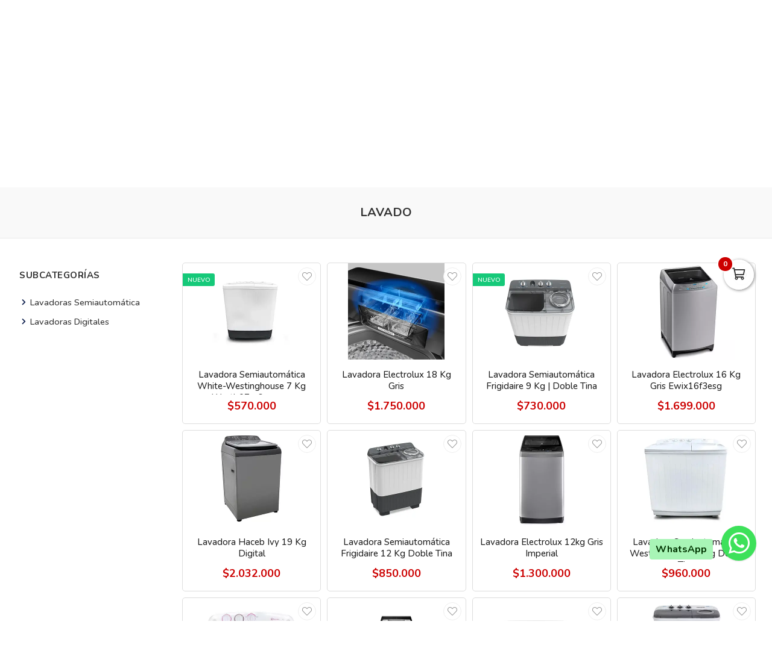

--- FILE ---
content_type: text/html; charset=utf-8
request_url: https://electroriente.co/es/categoria/lavado
body_size: 14424
content:
<!DOCTYPE html>
<html lang="es">
  <head>
    <meta charset="UTF-8">
    <title>Las Mejores Lavadoras a domicilio en Villavicencio </title>
    <meta name="viewport" content="width=device-width, initial-scale=1, maximum-scale=4">
    <meta name="description" content="Ofertas y Promociones de lavadoras en Colombia, empleo de protocolos de bioseguridad, encios a todo el pais.">
    <meta content="yes" name="mobile-web-app-capable">
    <meta name="country" content="Colombia">
    <meta name="geo.region" content="CO">
    <meta name="robots" content="index, follow">
    <meta name="googlebot" content="index, follow">
    <meta name="distribution" content="Global">
    <meta name="theme-color" content="#0c1d4c">
    <meta property="fb:app_id" content="1674347496056012">
    <meta property="og:title" content="Las Mejores Lavadoras a domicilio en Villavicencio ">
    <meta property="og:description" content="Ofertas y Promociones de lavadoras en Colombia, empleo de protocolos de bioseguridad, encios a todo el pais.">
    <meta property="og:type" content="website">
    <meta property="og:site_name" content="ElectrOriente">
    <meta property="fb:admins" content="502913705">
    <meta property="og:locale" content="es_MX">
    <meta property="og:image" content="https://electroriente.co/rails/active_storage/representations/proxy/eyJfcmFpbHMiOnsiZGF0YSI6NDg2OTksInB1ciI6ImJsb2JfaWQifX0=--f949dff4c734ef2b8ff80cbb67a02172f04b6eca/eyJfcmFpbHMiOnsiZGF0YSI6eyJmb3JtYXQiOiJwbmciLCJyZXNpemVfdG9fZml0IjpbODAwLDQyMF19LCJwdXIiOiJ2YXJpYXRpb24ifX0=--121048d1800de03a87ec9aa79557f19f84bb058a/IMAGEN%20REDES%20SOCIALES.png?locale=es">
    <meta property="og:image:width" content="800">
    <meta property="og:image:height" content="420">
    <meta property="og:url" content="https://electroriente.co/es/categoria/lavado">
    <link rel="alternate" href="https://electroriente.co/es/categoria/lavado" hreflang="es" title="Español">
    <link rel="index" title="electroriente.co" href="https://electroriente.co">
    <link rel="canonical" href="https://electroriente.co/es/categoria/lavado">
    <link rel="icon" type="image/x-icon" href="https://electroriente.co/rails/active_storage/representations/proxy/eyJfcmFpbHMiOnsiZGF0YSI6OTY3NDcsInB1ciI6ImJsb2JfaWQifX0=--89105f03fa859e63350d782a78f77841b3f33232/eyJfcmFpbHMiOnsiZGF0YSI6eyJmb3JtYXQiOiJwbmciLCJyZXNpemVfdG9fZml0IjpbMzIsMzJdfSwicHVyIjoidmFyaWF0aW9uIn19--da7147516db1ea588f5205fd546917f7d4393c55/electroriente-icon.png?locale=es" />
    <link rel="manifest" crossorigin="use-credentials" href="/manifest.json?locale=es">
    <link rel="apple-touch-icon" href="https://electroriente.co/rails/active_storage/representations/proxy/eyJfcmFpbHMiOnsiZGF0YSI6OTY3NDcsInB1ciI6ImJsb2JfaWQifX0=--89105f03fa859e63350d782a78f77841b3f33232/eyJfcmFpbHMiOnsiZGF0YSI6eyJmb3JtYXQiOiJwbmciLCJyZXNpemVfdG9fZml0IjpbMzIsMzJdfSwicHVyIjoidmFyaWF0aW9uIn19--da7147516db1ea588f5205fd546917f7d4393c55/electroriente-icon.png?locale=es">
    <link rel="apple-touch-icon" sizes="120x120" href="https://electroriente.co/rails/active_storage/representations/proxy/eyJfcmFpbHMiOnsiZGF0YSI6OTY3NDgsInB1ciI6ImJsb2JfaWQifX0=--fc5b6a4cb7e6c3bcad6840dd33abc79bf16cc988/eyJfcmFpbHMiOnsiZGF0YSI6eyJmb3JtYXQiOiJwbmciLCJyZXNpemVfdG9fZml0IjpbMTIwLDEyMF19LCJwdXIiOiJ2YXJpYXRpb24ifX0=--66793133a330e765fc9b269125331f17b54accd2/electroriente-icono.png?locale=es">
    <link rel="apple-touch-icon" sizes="152x152" href="https://electroriente.co/rails/active_storage/representations/proxy/eyJfcmFpbHMiOnsiZGF0YSI6OTY3NDgsInB1ciI6ImJsb2JfaWQifX0=--fc5b6a4cb7e6c3bcad6840dd33abc79bf16cc988/eyJfcmFpbHMiOnsiZGF0YSI6eyJmb3JtYXQiOiJwbmciLCJyZXNpemVfdG9fZml0IjpbMTUyLDE1Ml19LCJwdXIiOiJ2YXJpYXRpb24ifX0=--c637be329bc53ff96ca0cfd573b30f2e8760335e/electroriente-icono.png?locale=es">
    <link rel="apple-touch-icon" sizes="167x167" href="https://electroriente.co/rails/active_storage/representations/proxy/eyJfcmFpbHMiOnsiZGF0YSI6OTY3NDgsInB1ciI6ImJsb2JfaWQifX0=--fc5b6a4cb7e6c3bcad6840dd33abc79bf16cc988/eyJfcmFpbHMiOnsiZGF0YSI6eyJmb3JtYXQiOiJwbmciLCJyZXNpemVfdG9fZml0IjpbMTY3LDE2N119LCJwdXIiOiJ2YXJpYXRpb24ifX0=--172110140a79e5cfea41921115bbd30fcc2273f6/electroriente-icono.png?locale=es">
    <link rel="apple-touch-icon" sizes="180x180" href="https://electroriente.co/rails/active_storage/representations/proxy/eyJfcmFpbHMiOnsiZGF0YSI6OTY3NDgsInB1ciI6ImJsb2JfaWQifX0=--fc5b6a4cb7e6c3bcad6840dd33abc79bf16cc988/eyJfcmFpbHMiOnsiZGF0YSI6eyJmb3JtYXQiOiJwbmciLCJyZXNpemVfdG9fZml0IjpbMTgwLDE4MF19LCJwdXIiOiJ2YXJpYXRpb24ifX0=--fe8475537e8cfa5b0b998586e892be8e178b7d46/electroriente-icono.png?locale=es">
    <link rel="preconnect" href="https://fonts.googleapis.com">
    <link rel="preconnect" href="https://fonts.gstatic.com" crossorigin>

<link href="https://fonts.googleapis.com/css?family=Nunito:300,400,700,500,600&amp;display=swap" rel="preload" as="style" onload="this.rel='stylesheet'">
<noscript><link rel="stylesheet" href="https://fonts.googleapis.com/css?family=Nunito:300,400,700,500,600&amp;display=swap"></noscript>
<meta name="csrf-param" content="authenticity_token" />
<meta name="csrf-token" content="5oKbkq8GuYO5GBK7g8Hzfyr6zLZisb63IvZynfFEdYiX6_kUcUU2SUZKsPbiHL_qj_Cu7pJ6-Oo4y7EB3_GobQ" />
<link rel="stylesheet" href="/assets/grocery/all-779d951c867a427d280a7c295a6df02d5b709d42a6794c4b6c1cac95d205da97.css" media="all" />
<script src="/assets/grocery/all-f703b77cfbc65b71e49b753d1c868adc14bd155d71e3682b9d0e1f55bd050698.js" defer="defer"></script>
<!-- Google Tag Manager -->
<script>(function(w,d,s,l,i){w[l]=w[l]||[];w[l].push({'gtm.start':
new Date().getTime(),event:'gtm.js'});var f=d.getElementsByTagName(s)[0],
j=d.createElement(s),dl=l!='dataLayer'?'&l='+l:'';j.async=true;j.src=
'https://www.googletagmanager.com/gtm.js?id='+i+dl;f.parentNode.insertBefore(j,f);
})(window,document,'script','dataLayer','GTM-WCD5CFHT');</script>
<!-- End Google Tag Manager -->
<!-- Google tag (gtag.js) -->
<script async src="https://www.googletagmanager.com/gtag/js?id=G-8BK59KBXH3"></script>
<script>
  window.dataLayer = window.dataLayer || [];
  function gtag(){dataLayer.push(arguments);}
  gtag('js', new Date());
  gtag('config', 'G-8BK59KBXH3', {"environments":["production"],"hide_comments":true,"cookie_domain":"auto","anonymize_ip":true,"cookie_expires":63072000,"send_page_view":true});
</script>
<!-- Meta Pixel Code -->
<script>
!function(f,b,e,v,n,t,s)
{if(f.fbq)return;n=f.fbq=function(){n.callMethod?
n.callMethod.apply(n,arguments):n.queue.push(arguments)};
if(!f._fbq)f._fbq=n;n.push=n;n.loaded=!0;n.version='2.0';
n.queue=[];t=b.createElement(e);t.async=!0;
t.src=v;s=b.getElementsByTagName(e)[0];
s.parentNode.insertBefore(t,s)}(window, document,'script',
'https://connect.facebook.net/en_US/fbevents.js');
fbq('init', '1054381506607701');
fbq('track', 'PageView');
</script>
<noscript><img height="1" width="1" style="display:none"
src="https://www.facebook.com/tr?id=1054381506607701&ev=PageView&noscript=1"
/></noscript>
<!-- End Meta Pixel Code -->
<!-- Script: Pixel portafolio ELECTRORIENTE -->
<!-- Meta Pixel Code -->
<script>
!function(f,b,e,v,n,t,s)
{if(f.fbq)return;n=f.fbq=function(){n.callMethod?
n.callMethod.apply(n,arguments):n.queue.push(arguments)};
if(!f._fbq)f._fbq=n;n.push=n;n.loaded=!0;n.version='2.0';
n.queue=[];t=b.createElement(e);t.async=!0;
t.src=v;s=b.getElementsByTagName(e)[0];
s.parentNode.insertBefore(t,s)}(window, document,'script',
'https://connect.facebook.net/en_US/fbevents.js');
fbq('init', '1014368150906390');
fbq('track', 'PageView');
</script>
<noscript><img height="1" width="1" style="display:none"
src="https://www.facebook.com/tr?id=1014368150906390&ev=PageView&noscript=1"
/></noscript>
<!-- End Meta Pixel Code -->

<style>
      body {
        font-family: "Nunito", sans-serif;
        font-size: 15px;
        color: #333333;
      }
      .function-dates li.active a {
        background: #2456ed !important;
      }
      .data-movie ul li {
        border: 1px solid #2456ed !important;
        background: #2456ed !important;
      }
      .btn-front,
      .ais-SearchBox-submit {
        background: #2456ed !important;
        color: #fff;
      }
      .list-group-item.active {
        background: #2456ed none repeat scroll 0 0;
        border-color: #2456ed;
      }
      .cat-slider .slick-prev,
      .cat-slider .slick-next,
      .banner-slider .slick-prev,
      .banner-slider .slick-next,
      .slick-dots li.slick-active button {
        background: #2456ed none repeat scroll 0 0;
      }
      .pagination_bar span.current {
        background: #2456ed;
        border: 1px solid #2456ed;
      }
      .sale-point a:hover {
        border: 1px solid #2456ed !important;
        background-color: #2456ed !important;
      }
      .btn-add {
        background-color: #2456ed !important;
      }
      .btn-add:hover {
        background-color: #2456ed !important;
        border-color: #2456ed !important;
      }
      .quantity-circle {
        background-color: #2456ed !important;
      }
      .wcs_fixed_right {
        bottom: 100px;
      }
      .categories_title {
        background: #c1e5f7;
      }
      .item-grid .image img {
        width: 70%;
      }
      @media (max-width: 767.98px) {
        .categories_title {
          color: #ffffff !important;
        }
      }
      #book-dates {
        background-color: #0c1d4c;
      }
      .appBottomMenu {
        border-top: 2px solid #0c1d4c;
      }
      .sub-categories li i {
        color: #0c1d4c;
      }
      .cart-sidebar-header,
      .calendar-block-global {
        background-color: #0c1d4c;
      }
      .menu-color,
      .menu_wrapper {
        background-color: #0c1d4c !important;
      }
      .menu-tabs ul li a.nav-item.active {
        color: #0c1d4c !important;
        border-top: 2px solid #0c1d4c !important;
      }
      .fixed-search {
        border-bottom: 2px solid #0c1d4c !important;
      }
      .item-grid:hover {
        border: 1px solid #0c1d4c;
      }
      .categories_menu_toggle > ul > li:hover > a,
      .categories_menu_toggle > ul > li ul.sub-menu > li > a:hover,
      .menu_item_children .categorie_sub_menu > li a:hover {
        color: #0c1d4c;
      }
      .banner-slider,
      .categories_menu_toggle {
        border-bottom: 2px solid #0c1d4c !important;
      }
      .categories_menu_toggle > ul > li > i.fa-angle-right {
        color: #0c1d4c;
      }
      .circle-loader:before {
        border-top-color: #0c1d4c;
      }
      .cat-slider .one-slide img:hover {
        border-color: #0c1d4c;
      }
      .page-link {
        color: #0c1d4c !important;
      }
      .page-link:hover,
      .page-link:focus {
        color: #0c1d4c !important;
        border-color: #0c1d4c !important;
      }
      .page-link.active, .active > .page-link {
        background-color: #0c1d4c !important;
        border-color: #0c1d4c !important;
        color: #fff !important;
      }
      @media (max-width: 767.98px) {
        .page-item {
          display: none;
        }
        .page-item.prev,
        .page-item.next {
          display: initial;
          margin: 0 8px;
        }
      }
      .site-footer,
      .newsletter-box {
        background-color:#0c1d4c !important;
      }
      .navbar-brand img {
        height: 120px;
      }
      .navbar-brand {
        padding-top: 25px;
        padding-bottom: 25px;
      }
      .brand-text,
      .navbar-brand {
        align-items: center;
        justify-content: center;
        text-align: center;
        padding-left: 10px;
        padding-right: 10px;
      }
      #store-menu > ul > li:hover > a,
      #store-menu ul ul li:hover > a,
      #store-menu ul ul li.active > a  {
        background: #2456ed;
      }
      #store-menu > ul > li:hover > a,
      #store-menu ul ul li:hover > a,
      #store-menu ul ul li.active > a,
      #store-menu > ul > li.has-sub:hover > a::after {
        color: #ffffff;
      }
      @media (max-width: 767.98px) {
        .navbar-brand img {
          height: 80px;
        }
        .navbar-brand {
          padding-top: 15px;
          padding-bottom: 15px;
        }
      }
      .bg-color.b-line {
        border-bottom: 0;
      }
      .cat-slider .one-slide a {
  background: transparent;
}
</style>


  </head>
  <body class="body-back">
    <!-- Google Tag Manager (noscript) -->
<noscript><iframe src="https://www.googletagmanager.com/ns.html?id=GTM-WCD5CFHT"
height="0" width="0" style="display:none;visibility:hidden"></iframe></noscript>
<!-- End Google Tag Manager (noscript) -->
    <h1 id="header-keywords">Lavado</h1>
    <div class="global-wrap">
      <div id="cover-cart"></div>
      <input type="hidden" name="subDomain" id="subDomain" value="electroriente" autocomplete="off" />
<input type="hidden" name="minimumOrder" id="minimumOrder" value="0" autocomplete="off" />
<input type="hidden" name="freeOrder" id="freeOrder" value="0" autocomplete="off" />
<input type="hidden" name="sliderTime" id="sliderTime" value="3000" autocomplete="off" />
<input type="hidden" name="dataGeo" id="dataGeo" value="true" data-lang="es" data-format="es-CO" data-currency="COP" data-apply="Continuar" data-cancel="Cancelar" autocomplete="off" />


      

      <div id="loading" style="display:none">
  <div class="circle-loader t-40"></div>
</div>

      <div style="display:none" id="geo-modal">
  <div class="modal-geo-box text-center">
    <div class="fancy-title">Configuración regional</div>
    <div class="select-currency">
      <div class="label-geo"><i class="far fa-usd-circle"></i> Moneda</div>
      <select name="money" id="money" class="selecty" onchange="if(this.value){window.location=&#39;?money=&#39;+this.value;}"><option value="EUR">EUR - €</option>
<option value="GBP">GBP - £</option>
<option value="PEN">PEN - S/.</option>
<option value="BRL">BRL - R$</option>
<option value="BOB">BOB - Bs.</option>
<option value="CLP">CLP - CLP</option>
<option value="SEK">SEK - kr</option>
<option selected="selected" value="COP">COP - $</option>
<option value="JPY">JPY - ￥</option>
<option value="INR">INR - Rs.</option>
<option value="AUD">AUD - AU$</option>
<option value="NOK">NOK - kr</option>
<option value="CAD">CAD - C$</option>
<option value="UYU">UYU - $</option>
<option value="ARS">ARS - AR$</option>
<option value="MXN">MXN - $</option>
<option value="USD">USD - $</option></select>
    </div>
    <div class="select-lang">
      <div class="label-geo"><i class="far fa-comment-alt-smile"></i> Idioma</div>
      <ul class="flag-buttons">
        <li><a class="btn-lang" href="/es/categoria/lavado"><i class='flag-icon flag-icon-es'></i> Español</a></li>
      </ul>
    </div>
  </div>
</div>

      <div style="display: none;" id="account-modal">
  <div class="modal-wrap ld-over">
    <ul class="nav nav-tabs clearfix modal-user-box">
      <li class="nav-item">
        <a class="nav-link active" id="login-form-link" href="#sign-in" title="Ingresar a mi cuenta"><i class="far fa-lock"></i> Ingresar</a>
      </li>
      <li class="nav-item">
        <a class="nav-link" target="_blank" href="/es/users/sign_up" title="Crear cuenta"><i class="far fa-user-plus"></i> Crear cuenta</a>
      </li>
    </ul>
    <div class="modal-body-box">
      <form data-type="json" class="ld-form" id="login-box" action="/es/users/sign_in" accept-charset="UTF-8" data-remote="true" method="post">
      <div id="alert-login" class="alert alert-danger d-none" role="alert"></div>
      <fieldset class="form-group">
        <input placeholder="Correo electrónico" class="focused form-control input-sm" id="login-email" type="email" name="user[email]" />
      </fieldset>
      <fieldset class="form-group position-relative">
        <input placeholder="Contraseña" autocomplete="off" class="focused form-control input-sm" id="login-password" type="password" name="user[password]" />
        <span id="toggle_pwd" class="fas fa-eye-slash eye-top"></span>
      </fieldset>
      <fieldset class="form-group submit-btn">
        <button name="button" type="submit" class="btn-mt btn-front btn-mt-xlg btn-block up-bold" data-disable-with="<span><i class=&quot;far fa-sync-alt fa-spin&quot;></i></span>"><span> INGRESAR A MI CUENTA</span></button>
      </fieldset>
      <fieldset class="form-group text-center mt-4 mb-0">
        <a class="font-weight-bold" target="_blank" href="/es/users/password/new">Recuperar contraseña</a>
      </fieldset>
</form>      <form data-type="json" class="ld-form" id="sign-up-box" action="/es/users/sign_up" accept-charset="UTF-8" data-remote="true" method="post">
      <div class="attribute_1768684818"><style media="screen">.attribute_1768684818 {display:none;}</style><label for="user_attribute">Si eres humano ignora este campo</label><input type="text" name="user[attribute]" id="user_attribute" autocomplete="off" tabindex="-1" /><input type="hidden" name="spinner" value="a5962ccb5fa755819c434228fb9a7dc3" autocomplete="off" /></div>
      <div class="row">
        <div class="col-12 col-sm-6 gutter-right-md">
          <fieldset class="form-group">
            <input placeholder="Nombres" class="form-control input-sm" type="text" name="user[name]" id="user_name" />
          </fieldset>
        </div>
        <div class="col-12 col-sm-6 gutter-left-md">
          <fieldset class="form-group">
            <input placeholder="Apellidos" class="form-control input-sm" type="text" name="user[lastname]" id="user_lastname" />
          </fieldset>
        </div>
      </div>
      <div class="form-group mb-3">
        <input placeholder="Empresa (Opcional)" class="form-control input-sm" type="text" name="user[company]" id="user_company" />
        
      </div>
      <div class="row">
        <div class="col-sm-6 gutter-right-md">
          <div class="form-group">
            <select class="form-control select-sm selecty" name="user[document_type_id]" id="user_document_type_id"><option value="1">Cédula de Ciudadanía</option>
<option value="2">Cédula de Extranjería</option>
<option value="3">NIT</option>
<option value="4">Pasaporte</option></select>
          </div>
        </div>
        <div class="col-sm-6 gutter-left-md">
          <div class="form-group">
            <input placeholder="Nº de documento" class="focused form-control input-sm" type="text" name="user[document]" id="user_document" />
          </div>
        </div>
      </div>
      <div class="form-group mb-3">
        <input placeholder="Teléfono o celular" class="form-control input-sm" type="text" name="user[phone]" id="user_phone" />
        
        <small class="text-muted">Ingresa el número sin simbolos ni espacios</small>
      </div>
      <div class="text-center mb-2 data-title">Datos de ingreso</div>
      <div class="form-group">
        <input placeholder="Correo electrónico" class="form-control input-sm" type="email" name="user[email]" id="user_email" />
      </div>
      <div class="row">
        <div class="col-12 col-sm-6 gutter-right-md">
          <div class="form-group">
            <input autocomplete="off" placeholder="Contraseña" class="form-control input-sm" type="password" name="user[password]" id="user_password" />
            <small class="text-muted">Mínimo 6 caracteres</small>
          </div>
        </div>
        <div class="col-12 col-sm-6 gutter-left-md">
          <div class="form-group">
            <input autocomplete="off" placeholder="Confirmar contraseña" class="form-control input-sm" type="password" name="user[password_confirmation]" id="user_password_confirmation" />
          </div>
        </div>
      </div>
      <label for="user_terms" class="terms-block">
        <div class="cont-check">
          <input name="user[terms]" type="hidden" value="0" autocomplete="off" /><input required="required" type="checkbox" value="1" name="user[terms]" id="user_terms" />
          <span class="checkmark"></span>
        </div>
        <p><span>Acepto los <a target="_blank" href="/es/terms">términos y condiciones de uso</a></span></p>
      </label>
      
      <fieldset class="form-group submit-btn">
        <button name="button" type="submit" class="btn-mt btn-front btn-mt-xlg btn-block up-bold" data-disable-with="<span><i class=&quot;far fa-sync-alt fa-spin&quot;></i></span>"><span>Crear cuenta</span></button>
      </fieldset>
</form>    </div>
    <div class="ld ld-ring ld-spin"></div>
  </div>
</div>

      
      <div class="bg-color">
  <div class="top-header">
    <div class="container top-flex">
      <div class="top-social">
        <a title="WhatsApp" target="_blank" aria-label="WhatsApp" data-toggle="tooltip" data-placement="bottom" href="https://wa.me/573103325826"><i class="fab fa-whatsapp"></i></a>        <a title="Facebook" target="_blank" aria-label="Facebook" data-toggle="tooltip" data-placement="bottom" href="https://www.facebook.com/ElectrOriente/"><i class="fab fa-facebook-f"></i></a>                        <a title="Instagram" target="_blank" aria-label="Instagram" data-toggle="tooltip" data-placement="bottom" href="https://www.instagram.com/electroriente.oficial"><i class="fab fa-instagram"></i></a>                        <a title="TikTok" target="_blank" aria-label="TikTok" data-toggle="tooltip" data-placement="bottom" href="https://www.tiktok.com/@electroriente.co"><i class="fab fa-tiktok"></i></a>              </div>
      <div class="px-2">
        ¡Bienvenid@s!
      </div>
      <div class="user-menu">
        <a title="Mi cuenta" class="go-fancy" aria-label="Mi cuenta" data-src="#account-modal" href="javascript:;"><i class="far fa-user"></i></a>
      </div>
    </div>
  </div>
  <nav class="navbar navbar-expand-lg p-0">
    <div class="container flex-header">
      <div data-target=".navbar-clone" class="action-icon-btn btn-navbar burger-icon">
        <a title="Menu" aria-label="Menu" href="javascript:;"><i class="fal fa-bars"></i></a>
      </div>
      <a title="ElectrOriente" class="navbar-brand" href="/"><img alt="ElectrOriente" src="https://electroriente.co/rails/active_storage/blobs/proxy/eyJfcmFpbHMiOnsiZGF0YSI6OTY3NDYsInB1ciI6ImJsb2JfaWQifX0=--27cd695de33fdaf7506fee644de6d535d7ceb215/electroriente-logo.svg?locale=es" /></a>
      <div class="top-search-box" id="wrap-search">
        <div id="searchbox"></div>
        <div id="hits"></div>
      </div>
      <ul class="main-nav-right">
        <li class="list-inline-item action-icon-btn hide-icon">
          <a title="Mi cuenta" aria-label="Mi cuenta" class="go-fancy" data-src="#account-modal" data-toggle="tooltip" data-placement="bottom" href="javascript:;"><i class="fal fa-user"></i></a>
        </li>
        <li class="list-inline-item action-icon-btn hide-icon">
          <a class="go-fancy" title="Guardados" aria-label="Favoritos" data-src="#account-modal" data-toggle="tooltip" data-placement="bottom" href="javascript:;"><i class="fal fa-heart"></i></a>
        </li>
        <li class="list-inline-item action-icon-btn">
          <a class="show-canvas cart-btn" title="Carrito" aria-label="Carrito" data-toggle="tooltip" data-placement="bottom" href="javascript:;">
            <i class="fal fa-shopping-cart"></i><span class="cart-value">0</span>
          </a>        </li>
      </ul>
    </div>
  </nav>
</div>
<div class="header_bottom menu-color">
  <div class="container">
    <div class="d-flex align-items-center">
      <div class="categories_menu">
        <div class="categories_title">
          <i class="fas fa-bars icon-bars"></i>
          <div class="categori_toggle">Categorías</div>
          <i class="fas fa-chevron-down icon-arrow"></i>
        </div>
        <div class="categories_menu_toggle">
          <ul>
            <li class="root-item menu_item_children">
  <a href="/es/categoria/muebles-oriente" title="Muebles y Hogar"><span>Muebles y Hogar</span></a>
  <i class="fas fa-angle-right"></i>
  <div class="categories_mega_menu" style="width: 260px;">
      <ul class="sub-menu">
        <li class="menu_item_children">
          <a href="/es/categoria/comedores-91b4d038-254c-4af5-beb7-51380d50933d" title="Comedores">Comedores</a>
        </li>
        <li class="menu_item_children">
          <a href="/es/categoria/plasticos" title="Sillas">Sillas</a>
          <ul class="categorie_sub_menu">
            <li><a href="/es/categoria/playeras" title="Playeras">Playeras</a></li>
            <li><a href="/es/categoria/sillas-sin-brazo" title="Sillas Sin Brazo">Sillas Sin Brazo</a></li>
            <li><a href="/es/categoria/sillas-con-brazo" title="Sillas con Brazo">Sillas con Brazo</a></li>
          </ul>
        </li>
        <li class="menu_item_children">
          <a href="/es/categoria/salas-eae3b6e2-41e6-4766-b315-ed8857a9aa2c" title="Salas de interior y exterior">Salas de interior y exterior</a>
        </li>
        <li class="menu_item_children">
          <a href="/es/categoria/organizadores-plasticos" title="Organizadores">Organizadores</a>
          <ul class="categorie_sub_menu">
            <li><a href="/es/categoria/armarios" title="Armarios">Armarios</a></li>
            <li><a href="/es/categoria/cajoneros" title="Cajoneros">Cajoneros</a></li>
          </ul>
        </li>
        <li class="menu_item_children">
          <a href="/es/categoria/papeleras" title="Papeleras y / o Basureros">Papeleras y / o Basureros</a>
        </li>
        <li class="menu_item_children">
          <a href="/es/categoria/jardin" title="Jardin y Puntos Ecológicos ">Jardin y Puntos Ecológicos </a>
          <ul class="categorie_sub_menu">
            <li><a href="/es/categoria/materas-3a1f2f16-569b-429e-a19b-e2185f12fc21" title="Materas">Materas</a></li>
          </ul>
        </li>
        <li class="menu_item_children">
          <a href="/es/categoria/banos" title="Artículos para Baño">Artículos para Baño</a>
        </li>
        <li class="menu_item_children">
          <a href="/es/categoria/butacos-da454829-2bf2-4ff7-b3e2-8a7705441e92" title="Butacos">Butacos</a>
        </li>
        <li class="menu_item_children">
          <a href="/es/categoria/articulos-para-ropa" title="Artículos para ropa">Artículos para ropa</a>
        </li>
        <li class="menu_item_children">
          <a href="/es/categoria/linea-infantil" title="Linea Infantil">Linea Infantil</a>
        </li>
        <li class="menu_item_children">
          <a href="/es/categoria/cestas-para-ropa" title="Cestas para Ropa">Cestas para Ropa</a>
        </li>
        <li class="menu_item_children">
          <a href="/es/categoria/linea-de-aseo" title="Línea de aseo">Línea de aseo</a>
        </li>
      </ul>
  </div>
</li>
<li class="root-item menu_item_children">
  <a href="/es/categoria/television" title="Televisión y Audio"><span>Televisión y Audio</span></a>
  <i class="fas fa-angle-right"></i>
  <div class="categories_mega_menu" style="width: 260px;">
      <ul class="sub-menu">
        <li class="menu_item_children">
          <a href="/es/categoria/proyectores-34a265d0-e100-4a42-9135-6c7ea264860a" title="Proyectores">Proyectores</a>
        </li>
        <li class="menu_item_children">
          <a href="/es/categoria/televisores" title="Televisores">Televisores</a>
        </li>
        <li class="menu_item_children">
          <a href="/es/categoria/audio-25d0b119-4dba-48ff-b61d-9452e1a7ad3c" title="Audio">Audio</a>
        </li>
      </ul>
  </div>
</li>
<li class="root-item menu_item_children">
  <a href="/es/categoria/cocina-oriente" title="Cocina"><span>Cocina</span></a>
  <i class="fas fa-angle-right"></i>
  <div class="categories_mega_menu" style="width: 260px;">
      <ul class="sub-menu">
        <li class="menu_item_children">
          <a href="/es/categoria/electroriente-combos" title="Combos">Combos</a>
        </li>
        <li class="menu_item_children">
          <a href="/es/categoria/electroriente-estufas" title="Estufas">Estufas</a>
          <ul class="categorie_sub_menu">
            <li><a href="/es/categoria/estufas-con-horno-1" title="Estufas Con Horno">Estufas Con Horno</a></li>
            <li><a href="/es/categoria/sillas-plastico" title="Estufas de Mesa">Estufas de Mesa</a></li>
            <li><a href="/es/categoria/estufas-de-empotrar" title="Estufas de Empotrar">Estufas de Empotrar</a></li>
          </ul>
        </li>
        <li class="menu_item_children">
          <a href="/es/categoria/hornos-microondas" title="Hornos Microondas">Hornos Microondas</a>
        </li>
        <li class="menu_item_children">
          <a href="/es/categoria/accesorios-8f78fe11-6052-4a7d-8c27-fd3a215be783" title="Accesorios Para Cocina">Accesorios Para Cocina</a>
        </li>
        <li class="menu_item_children">
          <a href="/es/categoria/butacos" title="Campanas">Campanas</a>
        </li>
      </ul>
  </div>
</li>
<li class="root-item menu_item_children">
  <a href="/es/categoria/electrodomesticos" title="Refrigeración"><span>Refrigeración</span></a>
  <i class="fas fa-angle-right"></i>
  <div class="categories_mega_menu" style="width: 260px;">
      <ul class="sub-menu">
        <li class="menu_item_children">
          <a href="/es/categoria/cavas" title="Cavas">Cavas</a>
        </li>
        <li class="menu_item_children">
          <a href="/es/categoria/electroriente-minibares" title="Minibares">Minibares</a>
        </li>
        <li class="menu_item_children">
          <a href="/es/categoria/dispensadores-de-agua" title="Dispensadores de Agua">Dispensadores de Agua</a>
        </li>
        <li class="menu_item_children">
          <a href="/es/categoria/neveras" title="Neveras">Neveras</a>
          <ul class="categorie_sub_menu">
            <li><a href="/es/categoria/frost" title="Frost">Frost</a></li>
            <li><a href="/es/categoria/no-frost" title="No Frost">No Frost</a></li>
            <li><a href="/es/categoria/electroriente-nevecones" title="Nevecones">Nevecones</a></li>
          </ul>
        </li>
        <li class="menu_item_children">
          <a href="/es/categoria/congeladores" title="Congeladores">Congeladores</a>
          <ul class="categorie_sub_menu">
            <li><a href="/es/categoria/congeladores-horizontales" title="Congeladores Horizontales">Congeladores Horizontales</a></li>
            <li><a href="/es/categoria/congeladores-verticales" title="Congeladores Verticales">Congeladores Verticales</a></li>
          </ul>
        </li>
        <li class="menu_item_children">
          <a href="/es/categoria/vitrinas" title="Vitrinas, Exhibidores, Panorámicas">Vitrinas, Exhibidores, Panorámicas</a>
        </li>
        <li class="menu_item_children">
          <a href="/es/categoria/fabricadores-de-hielo" title="Fabricadores de Hielo">Fabricadores de Hielo</a>
        </li>
      </ul>
  </div>
</li>
<li class="root-item menu_item_children">
  <a href="/es/categoria/lavado" title="Lavado"><span>Lavado</span></a>
  <i class="fas fa-angle-right"></i>
  <div class="categories_mega_menu" style="width: 260px;">
      <ul class="sub-menu">
        <li class="menu_item_children">
          <a href="/es/categoria/aires-acondicionados" title="Lavadoras Semiautomática">Lavadoras Semiautomática</a>
        </li>
        <li class="menu_item_children">
          <a href="/es/categoria/lavadoras-digitales" title="Lavadoras Digitales">Lavadoras Digitales</a>
        </li>
      </ul>
  </div>
</li>
<li class="root-item menu_item_children">
  <a href="/es/categoria/climatizacion-electroriente" title="Climatización"><span>Climatización</span></a>
  <i class="fas fa-angle-right"></i>
  <div class="categories_mega_menu" style="width: 260px;">
      <ul class="sub-menu">
        <li class="menu_item_children">
          <a href="/es/categoria/electroriente-calentadores" title="Calentadores">Calentadores</a>
        </li>
        <li class="menu_item_children">
          <a href="/es/categoria/aires-acondicionados-oriente" title="Aires Acondicionados">Aires Acondicionados</a>
        </li>
        <li class="menu_item_children">
          <a href="/es/categoria/ventiladores-oriente" title="Ventiladores">Ventiladores</a>
        </li>
      </ul>
  </div>
</li>
<li class="root-item">
  <a href="/es/categoria/otros-plasticos" title="Pequeños Electrodómesticos"><span>Pequeños Electrodómesticos</span></a>
</li>
<li class="root-item">
  <a href="/es/categoria/articulos-para-mascotas" title="Mascotas"><span>Mascotas</span></a>
</li>

          </ul>
        </div>
      </div>
      <div class="main_menu menu_position">
        <nav id="store-menu">
          <ul class="navbar-clone">
            <li><a title="Inicio" href="/">Inicio</a></li>
            <li>
  <a href="/es/contacto" title="Contáctanos">Contáctanos</a>
</li>

          </ul>
        </nav>
      </div>
    </div>
  </div>
</div>

<script src="https://cdn.jsdelivr.net/npm/typesense-instantsearch-adapter@2/dist/typesense-instantsearch-adapter.min.js" defer="defer"></script>
<script src="https://cdn.jsdelivr.net/npm/instantsearch.js@4" defer="defer"></script>
<script src="/assets/quicksearch-dc70fb8ea41e8ba476d357b303b0aa0f4cbb1e7cf8f07dc96882366e2f28729b.js" defer="defer"></script>


      
<div class="breadcrumb-wrap">
  <div class="container">
    <ul class="breadcrumb text-center" itemscope itemtype="http://schema.org/BreadcrumbList">
      <li itemprop="itemListElement" itemscope="itemscope" itemtype="http://schema.org/ListItem"><a itemprop="item" href="/"><span itemprop="name">Inicio</span></a><meta itemprop='position' content='1' /></li><li itemprop="itemListElement" itemscope="itemscope" itemtype="http://schema.org/ListItem"><span itemprop="name">Lavado</span><meta itemprop='position' content='2' /></li>
    </ul>
  </div>
</div>


<div id="scrollify">
    <div class="page-title mb-lg-3">
      <h2>Lavado</h2>
    </div>
    
    <div class="container mobile-collapse-7 pt-4">
      
      <div class="d-flex">
        <div class="col-left-sticky">
          <div class="left-box" id="sticky-22">
            <div class="title-box up-bold mb-4">Subcategorías</div>
            <ul class="sub-categories">
              <li class="cate-item">
    <i class="fas fa-chevron-right"></i>
  <a href="/es/categoria/aires-acondicionados" title="Lavadoras Semiautomática">
    <span>Lavadoras Semiautomática</span>
  </a>
</li>
<li class="cate-item">
    <i class="fas fa-chevron-right"></i>
  <a href="/es/categoria/lavadoras-digitales" title="Lavadoras Digitales">
    <span>Lavadoras Digitales</span>
  </a>
</li>

            </ul>
          </div>
        </div>
        <div id="fancy-cats-show" style="display: none;">
          <div class="title-box up-bold mb-4">Subcategorías</div>
          <ul class="sub-categories">
            <li class="cate-item">
    <i class="fas fa-chevron-right"></i>
  <a href="/es/categoria/aires-acondicionados" title="Lavadoras Semiautomática">
    <span>Lavadoras Semiautomática</span>
  </a>
</li>
<li class="cate-item">
    <i class="fas fa-chevron-right"></i>
  <a href="/es/categoria/lavadoras-digitales" title="Lavadoras Digitales">
    <span>Lavadoras Digitales</span>
  </a>
</li>

          </ul>
        </div>
        <div id="sticky-cats" class="sticky-cart-position animated bounceInLeft">
  <a href="#fancy-cats-show" class="go-cats">
    <span class="globe-icon">
      <i class="fas fa-sliders-v"></i>
    </span>
  </a>
</div>

        <div class="box-items-wrap">
          <div class="box-items">
            <div class="products-load-wrap gridflex-center_grid-noGutter_gridflex-4_lg-4_md-3_sm-2">
              <div class="gcol" id="256211">
  <div class="item-grid">
    <a title="Guardar" class="wishlist-heart go-fancy" data-src="#account-modal" data-remote="true" href="javascript:;"><span><i class="fal fa-heart"></i></span></a>
    <div class="product_thumb mb-3">
      <a title="Lavadora Semiautomática White-Westinghouse 7 Kg Wwtb07m6muww" rel="follow" class="wrap-image go-step" data-src="#fancy-item-256211" data-id="256211" href="/es/productos/lavadora-semiautomatica-white-westinghouse-7-kg-wwtb07m6muww">
        <div class="image">
          
<div class="label-new">NUEVO</div>



            
            <img alt="Lavadora Semiautomática White-Westinghouse 7 Kg Wwtb07m6muww" title="Lavadora Semiautomática White-Westinghouse 7 Kg Wwtb07m6muww" class="lazy" data-src="/rails/active_storage/representations/proxy/eyJfcmFpbHMiOnsiZGF0YSI6MjYwMjU3NCwicHVyIjoiYmxvYl9pZCJ9fQ==--6a43df64257de208cd23a6d2bd582fa7fd9c3ab1/eyJfcmFpbHMiOnsiZGF0YSI6eyJmb3JtYXQiOiJ3ZWJwIiwicmVzaXplX2FuZF9wYWQiOlszMjAsMzIwLHsiZXh0ZW5kIjoid2hpdGUifV19LCJwdXIiOiJ2YXJpYXRpb24ifX0=--a7d4729092d7300df826ec1077a67fefc8243382/w=1036,h=832,f=webp,fit=contain,q=85%20(37).webp?locale=es" src="/pholder/320/320/spin.svg?locale=es" width="320" height="320" />
        </div>
      </a>
      <div class="item-action">
            <a class="btn-icon btn-mt btn-add" title="Lavadora Semiautomática White-Westinghouse 7 Kg Wwtb07m6muww" href="/es/productos/lavadora-semiautomatica-white-westinghouse-7-kg-wwtb07m6muww"><span><i class="far fa-shopping-cart"></i> VER</span></a>
      </div>
    </div>
    <a title="Lavadora Semiautomática White-Westinghouse 7 Kg Wwtb07m6muww" rel="follow" class="go-step" data-src="#fancy-item-256211" data-id="256211" href="/es/productos/lavadora-semiautomatica-white-westinghouse-7-kg-wwtb07m6muww">
      <div class="data-item clearfix">
        <h3>Lavadora Semiautomática White-Westinghouse 7 Kg Wwtb07m6muww</h3>
        <div class="price">
          <div class="number">$570.000</div>
        </div>
        
      </div>
</a>  </div>
</div>
<div class="gcol" id="44376">
  <div class="item-grid">
    <a title="Guardar" class="wishlist-heart go-fancy" data-src="#account-modal" data-remote="true" href="javascript:;"><span><i class="fal fa-heart"></i></span></a>
    <div class="product_thumb mb-3">
      <a title="Lavadora Electrolux 18 Kg Gris" rel="follow" class="wrap-image go-step" data-src="#fancy-item-44376" data-id="44376" href="/es/productos/lavadora-electrolux-18-kg-gris-ewif18d3cgsg">
        <div class="image">
          




            
            <img alt="Lavadora Electrolux 18 Kg Gris" title="Lavadora Electrolux 18 Kg Gris" class="lazy" data-src="/rails/active_storage/representations/proxy/eyJfcmFpbHMiOnsiZGF0YSI6NTg5MTYwLCJwdXIiOiJibG9iX2lkIn19--76c628bd8e3602c95932193baa1bc7f8b3cce0fe/eyJfcmFpbHMiOnsiZGF0YSI6eyJmb3JtYXQiOiJ3ZWJwIiwicmVzaXplX2FuZF9wYWQiOlszMjAsMzIwLHsiZXh0ZW5kIjoid2hpdGUifV19LCJwdXIiOiJ2YXJpYXRpb24ifX0=--a7d4729092d7300df826ec1077a67fefc8243382/8d5e1aab8cc7053cf247e5880b5a59ef-product.jpg?locale=es" src="/pholder/320/320/spin.svg?locale=es" width="320" height="320" />
        </div>
      </a>
      <div class="item-action">
            <a class="btn-icon btn-mt btn-add" title="Lavadora Electrolux 18 Kg Gris" href="/es/productos/lavadora-electrolux-18-kg-gris-ewif18d3cgsg"><span><i class="far fa-shopping-cart"></i> VER</span></a>
      </div>
    </div>
    <a title="Lavadora Electrolux 18 Kg Gris" rel="follow" class="go-step" data-src="#fancy-item-44376" data-id="44376" href="/es/productos/lavadora-electrolux-18-kg-gris-ewif18d3cgsg">
      <div class="data-item clearfix">
        <h3>Lavadora Electrolux 18 Kg Gris</h3>
        <div class="price">
          <div class="number">$1.750.000</div>
        </div>
        
      </div>
</a>  </div>
</div>
<div class="gcol" id="241501">
  <div class="item-grid">
    <a title="Guardar" class="wishlist-heart go-fancy" data-src="#account-modal" data-remote="true" href="javascript:;"><span><i class="fal fa-heart"></i></span></a>
    <div class="product_thumb mb-3">
      <a title="Lavadora Semiautomática Frigidaire 9 Kg | Doble Tina" rel="follow" class="wrap-image go-step" data-src="#fancy-item-241501" data-id="241501" href="/es/productos/lavadora-semiautomatica-frigidaire-9-kg-doble-tina">
        <div class="image">
          
<div class="label-new">NUEVO</div>



            
            <img alt="Lavadora Semiautomática Frigidaire 9 Kg | Doble Tina" title="Lavadora Semiautomática Frigidaire 9 Kg | Doble Tina" class="lazy" data-src="/rails/active_storage/representations/proxy/eyJfcmFpbHMiOnsiZGF0YSI6MjUyMDUwOSwicHVyIjoiYmxvYl9pZCJ9fQ==--0eb907351fb2b553073e403435ed10f8c08f1697/eyJfcmFpbHMiOnsiZGF0YSI6eyJmb3JtYXQiOiJ3ZWJwIiwicmVzaXplX2FuZF9wYWQiOlszMjAsMzIwLHsiZXh0ZW5kIjoid2hpdGUifV19LCJwdXIiOiJ2YXJpYXRpb24ifX0=--a7d4729092d7300df826ec1077a67fefc8243382/Lavadora-semiautomatica-FRIGIDAIRE-Carga-Superior-9-kg-20-lb-FWTM09M6BUXW-3644919_d%20(3).webp?locale=es" src="/pholder/320/320/spin.svg?locale=es" width="320" height="320" />
        </div>
      </a>
      <div class="item-action">
            <a class="btn-icon btn-mt btn-add" title="Lavadora Semiautomática Frigidaire 9 Kg | Doble Tina" href="/es/productos/lavadora-semiautomatica-frigidaire-9-kg-doble-tina"><span><i class="far fa-shopping-cart"></i> VER</span></a>
      </div>
    </div>
    <a title="Lavadora Semiautomática Frigidaire 9 Kg | Doble Tina" rel="follow" class="go-step" data-src="#fancy-item-241501" data-id="241501" href="/es/productos/lavadora-semiautomatica-frigidaire-9-kg-doble-tina">
      <div class="data-item clearfix">
        <h3>Lavadora Semiautomática Frigidaire 9 Kg | Doble Tina</h3>
        <div class="price">
          <div class="number">$730.000</div>
        </div>
        
      </div>
</a>  </div>
</div>
<div class="gcol" id="44377">
  <div class="item-grid">
    <a title="Guardar" class="wishlist-heart go-fancy" data-src="#account-modal" data-remote="true" href="javascript:;"><span><i class="fal fa-heart"></i></span></a>
    <div class="product_thumb mb-3">
      <a title="Lavadora Electrolux 16 Kg Gris Ewix16f3esg" rel="follow" class="wrap-image go-step" data-src="#fancy-item-44377" data-id="44377" href="/es/productos/lavadora-electrolux-16-kg-gris-ewif16d3cgsg">
        <div class="image">
          




            
            <img alt="Lavadora Electrolux 16 Kg Gris Ewix16f3esg" title="Lavadora Electrolux 16 Kg Gris Ewix16f3esg" class="lazy" data-src="/rails/active_storage/representations/proxy/eyJfcmFpbHMiOnsiZGF0YSI6NTg5MTE3LCJwdXIiOiJibG9iX2lkIn19--586818cf2cd3aa3751bb078f914b4dc831f2461e/eyJfcmFpbHMiOnsiZGF0YSI6eyJmb3JtYXQiOiJ3ZWJwIiwicmVzaXplX2FuZF9wYWQiOlszMjAsMzIwLHsiZXh0ZW5kIjoid2hpdGUifV19LCJwdXIiOiJ2YXJpYXRpb24ifX0=--a7d4729092d7300df826ec1077a67fefc8243382/57KS12PA6F4YMXNV.jpg?locale=es" src="/pholder/320/320/spin.svg?locale=es" width="320" height="320" />
        </div>
      </a>
      <div class="item-action">
            <a class="btn-icon btn-mt btn-add" title="Lavadora Electrolux 16 Kg Gris Ewix16f3esg" href="/es/productos/lavadora-electrolux-16-kg-gris-ewif16d3cgsg"><span><i class="far fa-shopping-cart"></i> VER</span></a>
      </div>
    </div>
    <a title="Lavadora Electrolux 16 Kg Gris Ewix16f3esg" rel="follow" class="go-step" data-src="#fancy-item-44377" data-id="44377" href="/es/productos/lavadora-electrolux-16-kg-gris-ewif16d3cgsg">
      <div class="data-item clearfix">
        <h3>Lavadora Electrolux 16 Kg Gris Ewix16f3esg</h3>
        <div class="price">
          <div class="number">$1.699.000</div>
        </div>
        
      </div>
</a>  </div>
</div>
<div class="gcol" id="115578">
    <div id="fancy-item-115578" class="quick-view" style="display: none;">
      <div class="ld-over">
        <div class="row variant-fancy-box">
          <div class="col-12 col-md-5">
            <div class="text-center one-photo-quick"></div>
          </div>
          <div class="col-12 col-md-7 pb-3">
            <div class="product-head mb-3">
              <div class="product-title">
                Lavadora Haceb Ivy 19 Kg Digital
              </div>
              <small class="product-unit">
                
                
              </small>
            </div>
            <div class="mb-3 d-flex go-product">
              <a class="btn btn-go-detail btn-warning btn-custom" href="/es/productos/lavadora-haceb-ivy-19-kg-digital"><span>Ver detalle del producto</span></a>
            </div>
            <div class="grey-action mb-2">
              <div class="price-from">Precio</div>
              <div class="product-detail-price clearfix">
                <div class="product-prices">
                  <span class="number-price">
                    <span class="total-options" data-price="2032000.0">$2.032.000</span>
                  </span>
                </div>
              </div>
            </div>
                <form class="product-show-form" action="/es/line_items" accept-charset="UTF-8" data-remote="true" method="post"><input type="hidden" name="authenticity_token" value="n9SY7G7OWFBU3pPqDxun9J5hrqUcexYHCwHTVSl716ChbZNeeDmmWOwAu0tRAJUtM25ayfNrEPooVFwyMHgtCA" autocomplete="off" />
      <input type="hidden" name="product_hash" value="dba3633d-c717-4a78-9fc4-972a82c405cb" autocomplete="off" />
      
        <input type="hidden" name="variant_hash" value="ec88cab5-2b14-45e4-b5e8-31fffe57604a" autocomplete="off" />
  
  
  <div class="white-action">
    <div class="product-row text-center pt-2 pb-3">
      <label class="title-option" for="quantity-115578">Cantidad</label>
<div class="qty-block">
  <div class="qty-square-buttons">
    <button name="button" type="button" class="quantity-square minus-square" data-type="minus"><i class="far fa-minus"></i></button>
    <div class="qty-input">
      <input type="number" name="quantity" id="quantity-115578" value="1" class="qty-field focused" autocomplete="off" min="1" max="999" data-min="1" data-max="9" data-default="1" data-factor="1" />
      
    </div>
    <button name="button" type="button" class="quantity-square plus-square" data-type="plus"><i class="far fa-plus"></i></button>
  </div>
</div>

    </div>
    <div class="product-row">
      <button name="button" type="submit" class="btn-mt btn-icon btn-add btn-add-xlg full-block" data-disable-with="<span><i class=&quot;far fa-sync-alt fa-spin&quot;></i></span>"><span><i class="far fa-shopping-cart"></i> AGREGAR AL CARRITO</span></button>
    </div>
  </div>

</form>
            <div class="fancy-close-link text-center"><span class="close-fancy btn btn-icon btn-warning btn-custom hide-canvas mt-2"><i class="far fa-undo"></i> Volver y seguir comprando</span></div>
          </div>
        </div>
        <div class="ld ld-ring ld-spin"></div>
      </div>
    </div>
  <div class="item-grid">
    <a title="Guardar" class="wishlist-heart go-fancy" data-src="#account-modal" data-remote="true" href="javascript:;"><span><i class="fal fa-heart"></i></span></a>
    <div class="product_thumb mb-3">
      <a title="Lavadora Haceb Ivy 19 Kg Digital" rel="nofollow" class="wrap-image go-inline" data-src="#fancy-item-115578" data-id="115578" href="javascript:;">
        <div class="image">
          




            
            <img alt="Lavadora Haceb Ivy 19 Kg Digital" title="Lavadora Haceb Ivy 19 Kg Digital" class="lazy" data-src="/rails/active_storage/representations/proxy/eyJfcmFpbHMiOnsiZGF0YSI6NDc0NzMwLCJwdXIiOiJibG9iX2lkIn19--65705165761bbb2916a5b0ae6fc868089725b8f9/eyJfcmFpbHMiOnsiZGF0YSI6eyJmb3JtYXQiOiJ3ZWJwIiwicmVzaXplX2FuZF9wYWQiOlszMjAsMzIwLHsiZXh0ZW5kIjoid2hpdGUifV19LCJwdXIiOiJ2YXJpYXRpb24ifX0=--a7d4729092d7300df826ec1077a67fefc8243382/D_NQ_NP_979132-MLA50526160847_062022-O.jpg?locale=es" src="/pholder/320/320/spin.svg?locale=es" width="320" height="320" />
        </div>
      </a>
      <div class="item-action">
            <button name="button" type="submit" class="btn-icon btn-mt btn-add go-inline" data-src="#fancy-item-115578" data-id="115578"><span><i class="far fa-shopping-cart"></i> AGREGAR</span></button>
      </div>
    </div>
    <a title="Lavadora Haceb Ivy 19 Kg Digital" rel="nofollow" class="go-inline" data-src="#fancy-item-115578" data-id="115578" href="javascript:;">
      <div class="data-item clearfix">
        <h3>Lavadora Haceb Ivy 19 Kg Digital</h3>
        <div class="price">
          <div class="number">$2.032.000</div>
        </div>
        
      </div>
</a>  </div>
</div>
<div class="gcol" id="241502">
  <div class="item-grid">
    <a title="Guardar" class="wishlist-heart go-fancy" data-src="#account-modal" data-remote="true" href="javascript:;"><span><i class="fal fa-heart"></i></span></a>
    <div class="product_thumb mb-3">
      <a title="Lavadora Semiautomática Frigidaire 12 Kg Doble Tina" rel="follow" class="wrap-image go-step" data-src="#fancy-item-241502" data-id="241502" href="/es/productos/lavadora-semiautomatica-frigidaire-12-kg-doble-tina">
        <div class="image">
          




            
            <img alt="Lavadora Semiautomática Frigidaire 12 Kg Doble Tina" title="Lavadora Semiautomática Frigidaire 12 Kg Doble Tina" class="lazy" data-src="/rails/active_storage/representations/proxy/eyJfcmFpbHMiOnsiZGF0YSI6MjUyMDU1MywicHVyIjoiYmxvYl9pZCJ9fQ==--5f4c560e681b69e334bce2bcb849642fec05b837/eyJfcmFpbHMiOnsiZGF0YSI6eyJmb3JtYXQiOiJ3ZWJwIiwicmVzaXplX2FuZF9wYWQiOlszMjAsMzIwLHsiZXh0ZW5kIjoid2hpdGUifV19LCJwdXIiOiJ2YXJpYXRpb24ifX0=--a7d4729092d7300df826ec1077a67fefc8243382/Lavadora-semiautomatica-FRIGIDAIRE-Carga-Superior-9-kg-20-lb-FWTM09M6BUXW-3644919_d%20(1).webp?locale=es" src="/pholder/320/320/spin.svg?locale=es" width="320" height="320" />
        </div>
      </a>
      <div class="item-action">
            <a class="btn-icon btn-mt btn-add" title="Lavadora Semiautomática Frigidaire 12 Kg Doble Tina" href="/es/productos/lavadora-semiautomatica-frigidaire-12-kg-doble-tina"><span><i class="far fa-shopping-cart"></i> VER</span></a>
      </div>
    </div>
    <a title="Lavadora Semiautomática Frigidaire 12 Kg Doble Tina" rel="follow" class="go-step" data-src="#fancy-item-241502" data-id="241502" href="/es/productos/lavadora-semiautomatica-frigidaire-12-kg-doble-tina">
      <div class="data-item clearfix">
        <h3>Lavadora Semiautomática Frigidaire 12 Kg Doble Tina</h3>
        <div class="price">
          <div class="number">$850.000</div>
        </div>
        
      </div>
</a>  </div>
</div>
<div class="gcol" id="126271">
  <div class="item-grid">
    <a title="Guardar" class="wishlist-heart go-fancy" data-src="#account-modal" data-remote="true" href="javascript:;"><span><i class="fal fa-heart"></i></span></a>
    <div class="product_thumb mb-3">
      <a title="Lavadora Electrolux 12kg Gris Imperial" rel="follow" class="wrap-image go-step" data-src="#fancy-item-126271" data-id="126271" href="/es/productos/lavadora-electrolux-12kg-gris-imperial">
        <div class="image">
          




            
            <img alt="Lavadora Electrolux 12kg Gris Imperial" title="Lavadora Electrolux 12kg Gris Imperial" class="lazy" data-src="/rails/active_storage/representations/proxy/eyJfcmFpbHMiOnsiZGF0YSI6NTg5MDk2LCJwdXIiOiJibG9iX2lkIn19--a264c2eb320837aaebf0fea1a6b288aa5e62f56b/eyJfcmFpbHMiOnsiZGF0YSI6eyJmb3JtYXQiOiJ3ZWJwIiwicmVzaXplX2FuZF9wYWQiOlszMjAsMzIwLHsiZXh0ZW5kIjoid2hpdGUifV19LCJwdXIiOiJ2YXJpYXRpb24ifX0=--a7d4729092d7300df826ec1077a67fefc8243382/7861106359729-001-750Wx750H%20(1).jpg?locale=es" src="/pholder/320/320/spin.svg?locale=es" width="320" height="320" />
        </div>
      </a>
      <div class="item-action">
            <a class="btn-icon btn-mt btn-add" title="Lavadora Electrolux 12kg Gris Imperial" href="/es/productos/lavadora-electrolux-12kg-gris-imperial"><span><i class="far fa-shopping-cart"></i> VER</span></a>
      </div>
    </div>
    <a title="Lavadora Electrolux 12kg Gris Imperial" rel="follow" class="go-step" data-src="#fancy-item-126271" data-id="126271" href="/es/productos/lavadora-electrolux-12kg-gris-imperial">
      <div class="data-item clearfix">
        <h3>Lavadora Electrolux 12kg Gris Imperial</h3>
        <div class="price">
          <div class="number">$1.300.000</div>
        </div>
        
      </div>
</a>  </div>
</div>
<div class="gcol" id="241503">
  <div class="item-grid">
    <a title="Guardar" class="wishlist-heart go-fancy" data-src="#account-modal" data-remote="true" href="javascript:;"><span><i class="fal fa-heart"></i></span></a>
    <div class="product_thumb mb-3">
      <a title="Lavadora Semiautomática Westinghouse 14 Kg Doble Tina" rel="follow" class="wrap-image go-step" data-src="#fancy-item-241503" data-id="241503" href="/es/productos/lavadora-semiautomatica-westinghouse-14-kg-doble-tina">
        <div class="image">
          




            
            <img alt="Lavadora Semiautomática Westinghouse 14 Kg Doble Tina" title="Lavadora Semiautomática Westinghouse 14 Kg Doble Tina" class="lazy" data-src="/rails/active_storage/representations/proxy/eyJfcmFpbHMiOnsiZGF0YSI6MjUyMDU4MCwicHVyIjoiYmxvYl9pZCJ9fQ==--56129e1ef325858837d4820c39b9d22129b1f952/eyJfcmFpbHMiOnsiZGF0YSI6eyJmb3JtYXQiOiJ3ZWJwIiwicmVzaXplX2FuZF9wYWQiOlszMjAsMzIwLHsiZXh0ZW5kIjoid2hpdGUifV19LCJwdXIiOiJ2YXJpYXRpb24ifX0=--a7d4729092d7300df826ec1077a67fefc8243382/w=800,h=800,fit=pad.webp?locale=es" src="/pholder/320/320/spin.svg?locale=es" width="320" height="320" />
        </div>
      </a>
      <div class="item-action">
            <a class="btn-icon btn-mt btn-add" title="Lavadora Semiautomática Westinghouse 14 Kg Doble Tina" href="/es/productos/lavadora-semiautomatica-westinghouse-14-kg-doble-tina"><span><i class="far fa-shopping-cart"></i> VER</span></a>
      </div>
    </div>
    <a title="Lavadora Semiautomática Westinghouse 14 Kg Doble Tina" rel="follow" class="go-step" data-src="#fancy-item-241503" data-id="241503" href="/es/productos/lavadora-semiautomatica-westinghouse-14-kg-doble-tina">
      <div class="data-item clearfix">
        <h3>Lavadora Semiautomática Westinghouse 14 Kg Doble Tina</h3>
        <div class="price">
          <div class="number">$960.000</div>
        </div>
        
      </div>
</a>  </div>
</div>
<div class="gcol" id="44079">
  <div class="item-grid">
    <a title="Guardar" class="wishlist-heart go-fancy" data-src="#account-modal" data-remote="true" href="javascript:;"><span><i class="fal fa-heart"></i></span></a>
    <div class="product_thumb mb-3">
      <a title="Lavadora Electrolux Semiautomatica 7 Kg Ewtb7m3mupw" rel="follow" class="wrap-image go-step" data-src="#fancy-item-44079" data-id="44079" href="/es/productos/lavadora-electrolux-semiautomatica-7-kg-ewtb7m3mupw">
        <div class="image">
          




            
            <img alt="Lavadora Electrolux Semiautomatica 7 Kg Ewtb7m3mupw" title="Lavadora Electrolux Semiautomatica 7 Kg Ewtb7m3mupw" class="lazy" data-src="/rails/active_storage/representations/proxy/eyJfcmFpbHMiOnsiZGF0YSI6NDEzMDQsInB1ciI6ImJsb2JfaWQifX0=--b028dabd928d9757fa06d04803453b924ae07fcf/eyJfcmFpbHMiOnsiZGF0YSI6eyJmb3JtYXQiOiJ3ZWJwIiwicmVzaXplX2FuZF9wYWQiOlszMjAsMzIwLHsiZXh0ZW5kIjoid2hpdGUifV19LCJwdXIiOiJ2YXJpYXRpb24ifX0=--a7d4729092d7300df826ec1077a67fefc8243382/EWTB7M3MUPW_lavadora-semiautomatica-doble-tina_electrolux_blanco_frontal-4.jpg?locale=es" src="/pholder/320/320/spin.svg?locale=es" width="320" height="320" />
        </div>
      </a>
      <div class="item-action">
            <a class="btn-icon btn-mt btn-add" title="Lavadora Electrolux Semiautomatica 7 Kg Ewtb7m3mupw" href="/es/productos/lavadora-electrolux-semiautomatica-7-kg-ewtb7m3mupw"><span><i class="far fa-shopping-cart"></i> VER</span></a>
      </div>
    </div>
    <a title="Lavadora Electrolux Semiautomatica 7 Kg Ewtb7m3mupw" rel="follow" class="go-step" data-src="#fancy-item-44079" data-id="44079" href="/es/productos/lavadora-electrolux-semiautomatica-7-kg-ewtb7m3mupw">
      <div class="data-item clearfix">
        <h3>Lavadora Electrolux Semiautomatica 7 Kg Ewtb7m3mupw</h3>
        <div class="price">
          <div class="number">$670.000</div>
        </div>
        
      </div>
</a>  </div>
</div>
<div class="gcol" id="126272">
  <div class="item-grid">
    <a title="Guardar" class="wishlist-heart go-fancy" data-src="#account-modal" data-remote="true" href="javascript:;"><span><i class="fal fa-heart"></i></span></a>
    <div class="product_thumb mb-3">
      <a title="Lavadora Electrolux 9.5 Kg Blanca Imperial" rel="follow" class="wrap-image go-step" data-src="#fancy-item-126272" data-id="126272" href="/es/productos/lavadora-electrolux-9-5-kg-blanca-imperial">
        <div class="image">
          




            
            <img alt="Lavadora Electrolux 9.5 Kg Blanca Imperial" title="Lavadora Electrolux 9.5 Kg Blanca Imperial" class="lazy" data-src="/rails/active_storage/representations/proxy/eyJfcmFpbHMiOnsiZGF0YSI6NTg5MTAxLCJwdXIiOiJibG9iX2lkIn19--493d412112b3e0b4f66b46c8cbc60166e4309d7a/eyJfcmFpbHMiOnsiZGF0YSI6eyJmb3JtYXQiOiJ3ZWJwIiwicmVzaXplX2FuZF9wYWQiOlszMjAsMzIwLHsiZXh0ZW5kIjoid2hpdGUifV19LCJwdXIiOiJ2YXJpYXRpb24ifX0=--a7d4729092d7300df826ec1077a67fefc8243382/161348-800-800.png?locale=es" src="/pholder/320/320/spin.svg?locale=es" width="320" height="320" />
        </div>
      </a>
      <div class="item-action">
            <a class="btn-icon btn-mt btn-add" title="Lavadora Electrolux 9.5 Kg Blanca Imperial" href="/es/productos/lavadora-electrolux-9-5-kg-blanca-imperial"><span><i class="far fa-shopping-cart"></i> VER</span></a>
      </div>
    </div>
    <a title="Lavadora Electrolux 9.5 Kg Blanca Imperial" rel="follow" class="go-step" data-src="#fancy-item-126272" data-id="126272" href="/es/productos/lavadora-electrolux-9-5-kg-blanca-imperial">
      <div class="data-item clearfix">
        <h3>Lavadora Electrolux 9.5 Kg Blanca Imperial</h3>
        <div class="price">
          <div class="number">$1.099.000</div>
        </div>
        
      </div>
</a>  </div>
</div>
<div class="gcol" id="126274">
  <div class="item-grid">
    <a title="Guardar" class="wishlist-heart go-fancy" data-src="#account-modal" data-remote="true" href="javascript:;"><span><i class="fal fa-heart"></i></span></a>
    <div class="product_thumb mb-3">
      <a title="Lavadora Electrolux 18 Kg Negra Ewix18f3esb" rel="follow" class="wrap-image go-step" data-src="#fancy-item-126274" data-id="126274" href="/es/productos/lavadora-electrolux-18-kg-negra-ewix18f3esb">
        <div class="image">
          




            
            <img alt="Lavadora Electrolux 18 Kg Negra Ewix18f3esb" title="Lavadora Electrolux 18 Kg Negra Ewix18f3esb" class="lazy" data-src="/rails/active_storage/representations/proxy/eyJfcmFpbHMiOnsiZGF0YSI6NTg5MTc1LCJwdXIiOiJibG9iX2lkIn19--333bfab0f32573fa196809a35890afaa62b99056/eyJfcmFpbHMiOnsiZGF0YSI6eyJmb3JtYXQiOiJ3ZWJwIiwicmVzaXplX2FuZF9wYWQiOlszMjAsMzIwLHsiZXh0ZW5kIjoid2hpdGUifV19LCJwdXIiOiJ2YXJpYXRpb24ifX0=--a7d4729092d7300df826ec1077a67fefc8243382/45114302_3.jpg?locale=es" src="/pholder/320/320/spin.svg?locale=es" width="320" height="320" />
        </div>
      </a>
      <div class="item-action">
            <a class="btn-icon btn-mt btn-add" title="Lavadora Electrolux 18 Kg Negra Ewix18f3esb" href="/es/productos/lavadora-electrolux-18-kg-negra-ewix18f3esb"><span><i class="far fa-shopping-cart"></i> VER</span></a>
      </div>
    </div>
    <a title="Lavadora Electrolux 18 Kg Negra Ewix18f3esb" rel="follow" class="go-step" data-src="#fancy-item-126274" data-id="126274" href="/es/productos/lavadora-electrolux-18-kg-negra-ewix18f3esb">
      <div class="data-item clearfix">
        <h3>Lavadora Electrolux 18 Kg Negra Ewix18f3esb</h3>
        <div class="price">
          <div class="number">$1.990.900</div>
        </div>
        
      </div>
</a>  </div>
</div>
<div class="gcol" id="44147">
  <div class="item-grid">
    <a title="Guardar" class="wishlist-heart go-fancy" data-src="#account-modal" data-remote="true" href="javascript:;"><span><i class="fal fa-heart"></i></span></a>
    <div class="product_thumb mb-3">
      <a title="Lavadora Challenger Semi Automatica 7 Kg (15lb) - Cw4707" rel="follow" class="wrap-image go-step" data-src="#fancy-item-44147" data-id="44147" href="/es/productos/lavadora-challenger-semiautomatica-7-kg">
        <div class="image">
          




            
            <img alt="Lavadora Challenger Semi Automatica 7 Kg (15lb) - Cw4707" title="Lavadora Challenger Semi Automatica 7 Kg (15lb) - Cw4707" class="lazy" data-src="/rails/active_storage/representations/proxy/eyJfcmFpbHMiOnsiZGF0YSI6MTQxOTE0MSwicHVyIjoiYmxvYl9pZCJ9fQ==--13288fb855e4414f26fb85346608847c59bdc473/eyJfcmFpbHMiOnsiZGF0YSI6eyJmb3JtYXQiOiJ3ZWJwIiwicmVzaXplX2FuZF9wYWQiOlszMjAsMzIwLHsiZXh0ZW5kIjoid2hpdGUifV19LCJwdXIiOiJ2YXJpYXRpb24ifX0=--a7d4729092d7300df826ec1077a67fefc8243382/7705191039558_01.webp?locale=es" src="/pholder/320/320/spin.svg?locale=es" width="320" height="320" />
        </div>
      </a>
      <div class="item-action">
            <a class="btn-icon btn-mt btn-add" title="Lavadora Challenger Semi Automatica 7 Kg (15lb) - Cw4707" href="/es/productos/lavadora-challenger-semiautomatica-7-kg"><span><i class="far fa-shopping-cart"></i> VER</span></a>
      </div>
    </div>
    <a title="Lavadora Challenger Semi Automatica 7 Kg (15lb) - Cw4707" rel="follow" class="go-step" data-src="#fancy-item-44147" data-id="44147" href="/es/productos/lavadora-challenger-semiautomatica-7-kg">
      <div class="data-item clearfix">
        <h3>Lavadora Challenger Semi Automatica 7 Kg (15lb) - Cw4707</h3>
        <div class="price">
          <div class="number">$662.000</div>
        </div>
        
      </div>
</a>  </div>
</div>
<div class="gcol" id="126275">
    <div id="fancy-item-126275" class="quick-view" style="display: none;">
      <div class="ld-over">
        <div class="row variant-fancy-box">
          <div class="col-12 col-md-5">
            <div class="text-center one-photo-quick"></div>
          </div>
          <div class="col-12 col-md-7 pb-3">
            <div class="product-head mb-3">
              <div class="product-title">
                Lavadora Electrolux 21kg Gris Ewix21f3csg
              </div>
              <small class="product-unit">
                
                
              </small>
            </div>
            <div class="mb-3 d-flex go-product">
              <a class="btn btn-go-detail btn-warning btn-custom" href="/es/productos/lavadora-electrolux-21kg-gris-ewix21f3csg"><span>Ver detalle del producto</span></a>
            </div>
            <div class="grey-action mb-2">
              <div class="price-from">Precio</div>
              <div class="product-detail-price clearfix">
                <div class="product-prices">
                  <span class="number-price">
                    <span class="total-options" data-price="1839900.0">$1.839.900</span>
                  </span>
                </div>
              </div>
            </div>
                <form class="product-show-form" action="/es/line_items" accept-charset="UTF-8" data-remote="true" method="post"><input type="hidden" name="authenticity_token" value="Vvw8p5tmPZh3nnfiPSmOYX4oomOoRxkO5_aBLLWoN01oRTcVjZHDkM9AX0NjMry40ydWD0dXH_PEow5LrKvN5Q" autocomplete="off" />
      <input type="hidden" name="product_hash" value="feff7505-90d9-46bd-8c80-2b81cb876ea3" autocomplete="off" />
      
        <input type="hidden" name="variant_hash" value="62c64278-9c67-4b69-9918-c435b669cc83" autocomplete="off" />
  
  
  <div class="white-action">
    <div class="product-row text-center pt-2 pb-3">
      <label class="title-option" for="quantity-126275">Cantidad</label>
<div class="qty-block">
  <div class="qty-square-buttons">
    <button name="button" type="button" class="quantity-square minus-square" data-type="minus"><i class="far fa-minus"></i></button>
    <div class="qty-input">
      <input type="number" name="quantity" id="quantity-126275" value="1" class="qty-field focused" autocomplete="off" min="1" max="999" data-min="1" data-max="11" data-default="1" data-factor="1" />
      
    </div>
    <button name="button" type="button" class="quantity-square plus-square" data-type="plus"><i class="far fa-plus"></i></button>
  </div>
</div>

    </div>
    <div class="product-row">
      <button name="button" type="submit" class="btn-mt btn-icon btn-add btn-add-xlg full-block" data-disable-with="<span><i class=&quot;far fa-sync-alt fa-spin&quot;></i></span>"><span><i class="far fa-shopping-cart"></i> AGREGAR AL CARRITO</span></button>
    </div>
  </div>

</form>
            <div class="fancy-close-link text-center"><span class="close-fancy btn btn-icon btn-warning btn-custom hide-canvas mt-2"><i class="far fa-undo"></i> Volver y seguir comprando</span></div>
          </div>
        </div>
        <div class="ld ld-ring ld-spin"></div>
      </div>
    </div>
  <div class="item-grid">
    <a title="Guardar" class="wishlist-heart go-fancy" data-src="#account-modal" data-remote="true" href="javascript:;"><span><i class="fal fa-heart"></i></span></a>
    <div class="product_thumb mb-3">
      <a title="Lavadora Electrolux 21kg Gris Ewix21f3csg" rel="follow" class="wrap-image go-step" data-src="#fancy-item-126275" data-id="126275" href="/es/productos/lavadora-electrolux-21kg-gris-ewix21f3csg">
        <div class="image">
          




            
            <img alt="Lavadora Electrolux 21kg Gris Ewix21f3csg" title="Lavadora Electrolux 21kg Gris Ewix21f3csg" class="lazy" data-src="/rails/active_storage/representations/proxy/eyJfcmFpbHMiOnsiZGF0YSI6NTg5MTkyLCJwdXIiOiJibG9iX2lkIn19--4701eaf27c9223e830e730fb165699e14a67ca4c/eyJfcmFpbHMiOnsiZGF0YSI6eyJmb3JtYXQiOiJ3ZWJwIiwicmVzaXplX2FuZF9wYWQiOlszMjAsMzIwLHsiZXh0ZW5kIjoid2hpdGUifV19LCJwdXIiOiJ2YXJpYXRpb24ifX0=--a7d4729092d7300df826ec1077a67fefc8243382/64536579_1-removebg-preview.png?locale=es" src="/pholder/320/320/spin.svg?locale=es" width="320" height="320" />
        </div>
      </a>
      <div class="item-action">
            <button name="button" type="submit" class="btn-icon btn-mt btn-add go-inline" data-src="#fancy-item-126275" data-id="126275"><span><i class="far fa-shopping-cart"></i> AGREGAR</span></button>
      </div>
    </div>
    <a title="Lavadora Electrolux 21kg Gris Ewix21f3csg" rel="follow" class="go-step" data-src="#fancy-item-126275" data-id="126275" href="/es/productos/lavadora-electrolux-21kg-gris-ewix21f3csg">
      <div class="data-item clearfix">
        <h3>Lavadora Electrolux 21kg Gris Ewix21f3csg</h3>
        <div class="price">
          <div class="number">$1.839.900</div>
        </div>
        
      </div>
</a>  </div>
</div>
<div class="gcol" id="164796">
  <div class="item-grid">
    <a title="Guardar" class="wishlist-heart go-fancy" data-src="#account-modal" data-remote="true" href="javascript:;"><span><i class="fal fa-heart"></i></span></a>
    <div class="product_thumb mb-3">
      <a title="Lavadora Challenger Automática Gris 11kg (24lb) - Cw5711 Dg" rel="follow" class="wrap-image go-step" data-src="#fancy-item-164796" data-id="164796" href="/es/productos/lavadora-challenger-automatica-gris-11kg-24lb-cw5711-dg">
        <div class="image">
          




            
            <img alt="Lavadora Challenger Automática Gris 11kg (24lb) - Cw5711 Dg" title="Lavadora Challenger Automática Gris 11kg (24lb) - Cw5711 Dg" class="lazy" data-src="/rails/active_storage/representations/proxy/eyJfcmFpbHMiOnsiZGF0YSI6MTQzNzI4MiwicHVyIjoiYmxvYl9pZCJ9fQ==--fd545ace16a0478dae3f0b13644746b2b7c7d0d0/eyJfcmFpbHMiOnsiZGF0YSI6eyJmb3JtYXQiOiJ3ZWJwIiwicmVzaXplX2FuZF9wYWQiOlszMjAsMzIwLHsiZXh0ZW5kIjoid2hpdGUifV19LCJwdXIiOiJ2YXJpYXRpb24ifX0=--a7d4729092d7300df826ec1077a67fefc8243382/CW-4707-BL.webp?locale=es" src="/pholder/320/320/spin.svg?locale=es" width="320" height="320" />
        </div>
      </a>
      <div class="item-action">
            <a class="btn-icon btn-mt btn-add" title="Lavadora Challenger Automática Gris 11kg (24lb) - Cw5711 Dg" href="/es/productos/lavadora-challenger-automatica-gris-11kg-24lb-cw5711-dg"><span><i class="far fa-shopping-cart"></i> VER</span></a>
      </div>
    </div>
    <a title="Lavadora Challenger Automática Gris 11kg (24lb) - Cw5711 Dg" rel="follow" class="go-step" data-src="#fancy-item-164796" data-id="164796" href="/es/productos/lavadora-challenger-automatica-gris-11kg-24lb-cw5711-dg">
      <div class="data-item clearfix">
        <h3>Lavadora Challenger Automática Gris 11kg (24lb) - Cw5711 Dg</h3>
        <div class="price">
          <div class="number">$1.458.000</div>
        </div>
        
      </div>
</a>  </div>
</div>
<div class="gcol" id="164806">
  <div class="item-grid">
    <a title="Guardar" class="wishlist-heart go-fancy" data-src="#account-modal" data-remote="true" href="javascript:;"><span><i class="fal fa-heart"></i></span></a>
    <div class="product_thumb mb-3">
      <a title="Lavadora Challenger Automática Gris 13kg (29lb) - Cw5713 Dg" rel="follow" class="wrap-image go-step" data-src="#fancy-item-164806" data-id="164806" href="/es/productos/lavadora-challenger-automatica-gris-13kg-29lb-cw5713-dg">
        <div class="image">
          




            
            <img alt="Lavadora Challenger Automática Gris 13kg (29lb) - Cw5713 Dg" title="Lavadora Challenger Automática Gris 13kg (29lb) - Cw5713 Dg" class="lazy" data-src="/rails/active_storage/representations/proxy/eyJfcmFpbHMiOnsiZGF0YSI6MTQzNzc5NiwicHVyIjoiYmxvYl9pZCJ9fQ==--6c644f11e2d1ed39d60445df77ab1ffe046b0b40/eyJfcmFpbHMiOnsiZGF0YSI6eyJmb3JtYXQiOiJ3ZWJwIiwicmVzaXplX2FuZF9wYWQiOlszMjAsMzIwLHsiZXh0ZW5kIjoid2hpdGUifV19LCJwdXIiOiJ2YXJpYXRpb24ifX0=--a7d4729092d7300df826ec1077a67fefc8243382/CW5713_4.webp?locale=es" src="/pholder/320/320/spin.svg?locale=es" width="320" height="320" />
        </div>
      </a>
      <div class="item-action">
            <a class="btn-icon btn-mt btn-add" title="Lavadora Challenger Automática Gris 13kg (29lb) - Cw5713 Dg" href="/es/productos/lavadora-challenger-automatica-gris-13kg-29lb-cw5713-dg"><span><i class="far fa-shopping-cart"></i> VER</span></a>
      </div>
    </div>
    <a title="Lavadora Challenger Automática Gris 13kg (29lb) - Cw5713 Dg" rel="follow" class="go-step" data-src="#fancy-item-164806" data-id="164806" href="/es/productos/lavadora-challenger-automatica-gris-13kg-29lb-cw5713-dg">
      <div class="data-item clearfix">
        <h3>Lavadora Challenger Automática Gris 13kg (29lb) - Cw5713 Dg</h3>
        <div class="price">
          <div class="number">$1.592.000</div>
        </div>
        
      </div>
</a>  </div>
</div>
<div class="gcol" id="164807">
  <div class="item-grid">
    <a title="Guardar" class="wishlist-heart go-fancy" data-src="#account-modal" data-remote="true" href="javascript:;"><span><i class="fal fa-heart"></i></span></a>
    <div class="product_thumb mb-3">
      <a title="Lavadora Challenger Automática Gris 15kg (33lb) - Cw5715 Dg" rel="follow" class="wrap-image go-step" data-src="#fancy-item-164807" data-id="164807" href="/es/productos/lavadora-challenger-automatica-gris-15kg-33lb-cw5715-dg">
        <div class="image">
          




            
            <img alt="Lavadora Challenger Automática Gris 15kg (33lb) - Cw5715 Dg" title="Lavadora Challenger Automática Gris 15kg (33lb) - Cw5715 Dg" class="lazy" data-src="/rails/active_storage/representations/proxy/eyJfcmFpbHMiOnsiZGF0YSI6MTQzNzg5NywicHVyIjoiYmxvYl9pZCJ9fQ==--937bcf54db2342f4733c899985b232ca333fcf6c/eyJfcmFpbHMiOnsiZGF0YSI6eyJmb3JtYXQiOiJ3ZWJwIiwicmVzaXplX2FuZF9wYWQiOlszMjAsMzIwLHsiZXh0ZW5kIjoid2hpdGUifV19LCJwdXIiOiJ2YXJpYXRpb24ifX0=--a7d4729092d7300df826ec1077a67fefc8243382/CW5715_2.webp?locale=es" src="/pholder/320/320/spin.svg?locale=es" width="320" height="320" />
        </div>
      </a>
      <div class="item-action">
            <a class="btn-icon btn-mt btn-add" title="Lavadora Challenger Automática Gris 15kg (33lb) - Cw5715 Dg" href="/es/productos/lavadora-challenger-automatica-gris-15kg-33lb-cw5715-dg"><span><i class="far fa-shopping-cart"></i> VER</span></a>
      </div>
    </div>
    <a title="Lavadora Challenger Automática Gris 15kg (33lb) - Cw5715 Dg" rel="follow" class="go-step" data-src="#fancy-item-164807" data-id="164807" href="/es/productos/lavadora-challenger-automatica-gris-15kg-33lb-cw5715-dg">
      <div class="data-item clearfix">
        <h3>Lavadora Challenger Automática Gris 15kg (33lb) - Cw5715 Dg</h3>
        <div class="price">
          <div class="number">$1.733.000</div>
        </div>
        
      </div>
</a>  </div>
</div>

            </div>
          </div>
        </div>
      </div>
    </div>
  </div>

      <div class="payment-icons mt-5">
  <div class="container text-center">
    <h3>Métodos de pago</h3>
    <div class="row-payment-icons">
        <div class="payment-icon-box">
          <img width="120" height="50" alt="Bancolombia" src="/rails/active_storage/blobs/proxy/eyJfcmFpbHMiOnsiZGF0YSI6NDQxOTMyLCJwdXIiOiJibG9iX2lkIn19--e95cddcfa19ef6b0480938990512ca1b4461e80e/bancolombia-square.svg?locale=es" />
        </div>

        <div class="payment-icon-box">
          <img width="120" height="50" alt="ePayco" src="/rails/active_storage/blobs/proxy/eyJfcmFpbHMiOnsiZGF0YSI6NDQwMjUwLCJwdXIiOiJibG9iX2lkIn19--04efab6526f869058614b45b90be4d03f4afbbd5/epay-square.svg?locale=es" />
        </div>

        <div class="payment-icon-box">
          <img width="120" height="50" alt="Efectivo" src="/rails/active_storage/blobs/proxy/eyJfcmFpbHMiOnsiZGF0YSI6NDQwMzIxLCJwdXIiOiJibG9iX2lkIn19--86e88808edf8f7f73e30c39415f726a2d843c9a5/contra-entrega-square.svg?locale=es" />
        </div>

        <div class="payment-icon-box">
          <img width="120" height="50" alt="Payu Latam" src="/rails/active_storage/blobs/proxy/eyJfcmFpbHMiOnsiZGF0YSI6NDQwMjY3LCJwdXIiOiJibG9iX2lkIn19--b07deb256984403eacc60f3df53f4fa7bff4dc59/payu-square.svg?locale=es" />
        </div>

        <div class="payment-icon-box">
          <img width="120" height="50" alt="Visa" src="/rails/active_storage/blobs/proxy/eyJfcmFpbHMiOnsiZGF0YSI6NDQwMjg1LCJwdXIiOiJibG9iX2lkIn19--907e5f1ffd412689a15a1eeaae73b55651ad7012/visa-square.svg?locale=es" />
        </div>

        <div class="payment-icon-box">
          <img width="120" height="50" alt="Mastercard" src="/rails/active_storage/blobs/proxy/eyJfcmFpbHMiOnsiZGF0YSI6NDQwMjU2LCJwdXIiOiJibG9iX2lkIn19--ebcb3f2bd753d898c770f2aac988ae70382f4e7e/mastercard-square.svg?locale=es" />
        </div>

        <div class="payment-icon-box">
          <img width="120" height="50" alt="PSE" src="/rails/active_storage/blobs/proxy/eyJfcmFpbHMiOnsiZGF0YSI6NDQwMjUzLCJwdXIiOiJibG9iX2lkIn19--41e4dccac2a44dc421a6c1f76a8ff0ca2fb9d0a6/pse-square.svg?locale=es" />
        </div>

        <div class="payment-icon-box">
          <img width="120" height="50" alt="Efecty" src="/rails/active_storage/blobs/proxy/eyJfcmFpbHMiOnsiZGF0YSI6NDQwMjU0LCJwdXIiOiJibG9iX2lkIn19--3ac10cfaa911c2ce57d3465d159f59af69ab0a0a/efecty-square.svg?locale=es" />
        </div>

        <div class="payment-icon-box">
          <img width="120" height="50" alt="Credibanco" src="/rails/active_storage/blobs/proxy/eyJfcmFpbHMiOnsiZGF0YSI6NDQwMjY4LCJwdXIiOiJibG9iX2lkIn19--8011f3899f6426e4c346a54e49717ded9e1cb601/credibanco-square.svg?locale=es" />
        </div>

        <div class="payment-icon-box">
          <img width="120" height="50" alt="Nequi" src="/rails/active_storage/blobs/proxy/eyJfcmFpbHMiOnsiZGF0YSI6MjQwNjg1MywicHVyIjoiYmxvYl9pZCJ9fQ==--f92e5bd0d1d95e5a0c9d3721e7fe75412511761d/nequi-square.svg?locale=es" />
        </div>

        <div class="payment-icon-box">
          <img width="120" height="50" alt="DaviPlata" src="/rails/active_storage/blobs/proxy/eyJfcmFpbHMiOnsiZGF0YSI6NDQwMjc1LCJwdXIiOiJibG9iX2lkIn19--f1d3ad30ba4087590a98c786d08380dd70b1ab53/daviplata-square.svg?locale=es" />
        </div>

        <div class="payment-icon-box">
          <img width="120" height="50" alt="Addi" src="/rails/active_storage/blobs/proxy/eyJfcmFpbHMiOnsiZGF0YSI6NDQwMjg0LCJwdXIiOiJibG9iX2lkIn19--ea293b8238a5c402c49fa19a4ed2ad4c386cc494/addi-square.svg?locale=es" />
        </div>

        <div class="payment-icon-box">
          <img width="120" height="50" alt="Baloto" src="/rails/active_storage/blobs/proxy/eyJfcmFpbHMiOnsiZGF0YSI6NDQwMjczLCJwdXIiOiJibG9iX2lkIn19--21bb2c561376ac14ab40fc3a9ccc795b40843eab/via-baloto-square.svg?locale=es" />
        </div>

        <div class="payment-icon-box">
          <img width="120" height="50" alt="Banco de Bogotá" src="/rails/active_storage/blobs/proxy/eyJfcmFpbHMiOnsiZGF0YSI6NDQxOTMxLCJwdXIiOiJibG9iX2lkIn19--4fdb65038df42834910dab4df186b2ced7fa29b1/b-bogota-square.svg?locale=es" />
        </div>

        <div class="payment-icon-box">
          <img width="120" height="50" alt="Banco  Davivienda" src="/rails/active_storage/blobs/proxy/eyJfcmFpbHMiOnsiZGF0YSI6NDQzNTMyLCJwdXIiOiJibG9iX2lkIn19--ad7cffbc3dd61614dd726db03d3b4cea4696c02b/davivienda-square.svg?locale=es" />
        </div>
    </div>
  </div>
</div>

<footer>
  <div class="site-footer">
    <div class="wrap-alpha alpha40 clearfix">
      <div class="container-fluid alpha40 menu-bottom text-center">
        <ul>
          <li><a title="Inicio" href="/">Inicio</a></li>
          <li><a title="Politica de Tratamiento de Datos" href="https://electroriente.co/es/politica-de-tratamiento-de-datos-82e3dff3-1c03-4fed-bd7d-024c597f9e23">Politica de Tratamiento de Datos</a></li>
<li><a title="POLÍTICA DE CAMBIOS Y DEVOLUCIONES – PORTAL WEB" href="https://electroriente.co/es/politicas-de-cambios-y-devoluciones">POLÍTICA DE CAMBIOS Y DEVOLUCIONES – PORTAL WEB</a></li>

        </ul>
      </div>
      <div class="footer-info">
        <div class="footer-info-text pt-4">
          <strong>ElectrOriente</strong> Calle 37# 29 - 54 (Hiper), Carrera 29 # 36 - 68 (Principal), Calle 37 # 29 - 20 (Rimax)  , Villavicencio (Meta) - Colombia<br>
          Contáctanos: +57 3103325826 - Correo: <a href="/cdn-cgi/l/email-protection" class="__cf_email__" data-cfemail="fb9f929c928f9a97bb9e979e988f899489929e958f9ed59894">[email&#160;protected]</a>
        </div>
        <ul class="tg-socialicons">
          <li class="tg-whatsapp"><a title="WhatsApp" target="_blank" aria-label="WhatsApp" data-toggle="tooltip" data-placement="top" href="https://wa.me/573103325826"><i class='fab fa-whatsapp'></i></a></li>          <li class="tg-facebook"><a title="Facebook" target="_blank" aria-label="Facebook" data-toggle="tooltip" data-placement="top" href="https://www.facebook.com/ElectrOriente/"><i class='fab fa-facebook-f'></i></a></li>                                        <li class="tg-instagram"><a title="Instagram" target="_blank" aria-label="Instagram" data-toggle="tooltip" data-placement="top" href="https://www.instagram.com/electroriente.oficial"><i class='fab fa-instagram'></i></a></li>                    <li class="tg-tiktok"><a title="TikTok" target="_blank" aria-label="TikTok" data-toggle="tooltip" data-placement="top" href="https://www.tiktok.com/@electroriente.co"><i class='fab fa-tiktok'></i></a></li>                  </ul>
        <p class="footer-copyright">Copyright © 2024 - Prohibida la reproducción total o parcial de nuestro contenido, así como su traducción a cualquier idioma sin autorización escrita del titular.</p>

        <p class="footer-powered-by"><a title="Tecnología - PARZE" target="_blank" href="https://parze.co">Tecnología - PARZE</a></p>
      </div>
    </div>
  </div>
</footer>

        <div class="whatsapp_chat_support wcs_fixed_right" id="whatsapp-widget">
    <div class="wcs_button_label">
      WhatsApp
    </div>
    <div class="wcs_button wcs_button_circle">
      <span class="fab fa-whatsapp"></span>
    </div>
    <div class="wcs_popup">
      <div class="wcs_popup_close">
        <span class="fal fa-times"></span>
      </div>
      <div class="wcs_popup_header">
        <div class="chat-title">WhatsApp</div>
        <div class="wcs_popup_header_description">Haz clic y envíanos un mensaje</div>
      </div>
      <div class="wcs_popup_person_container">
        <div class="wcs_popup_person" data-number="573103325826" data-text="Hola, podrias ayudarme con...">
          <div class="wcs_popup_person_img"><img alt="Asesor en línea" src="/assets/asesor-5a88f544a6bc0681c0384c6272a27ac7672e4224ff177380fa8bfca4c635dbdf.webp" /></div>
          <div class="wcs_popup_person_content">
            <div class="wcs_popup_person_name">Servicio al cliente</div>
            <div class="wcs_popup_person_description"></div>
            <div class="wcs_popup_person_status">En línea</div>
          </div>
        </div>
      </div>
    </div>
  </div>

      
      <div id="cart" class="mini-cart">
  <div class="cart-sidebar cart-sidebar-right">
    <div class="cart-sidebar-header">
      <div class="wrap alpha40">
        <span>TU LISTA DE COMPRAS</span>
        <button class="hide-canvas" type="button" aria-label="Cerrar"><i class="fal fa-times"></i></button>
      </div>
    </div>
    <div class="cart-empty">
      <div class="cart-sidebar-empty">
        <i class="fal fa-shopping-cart big-icon"></i>
        <p>El carrito de compras está vacío</p>
        <a class="btn btn-mt btn-front btn-icon text-uppercase" href="/"><span><i class="fas fa-chevron-left"></i> Volver a la tienda</span></a>
      </div>
    </div>
  </div>
</div>

      <div id="sticky-cart" class="sticky-cart-position animated bounceInRight">
  <a href="#" class="show-canvas" title="Carrito">
    <span class="globe-icon">
      <i class="far fa-shopping-cart"></i>
      <mark class="cart-value">0</mark>
    </span>
  </a>
</div>

      
      <div class="menu-sidebar">
  <div class="cart-sidebar-header">
    <div class="wrap alpha40">
      <span>Menu</span>
      <button class="hide-canvas" type="button" aria-label="Cerrar"><i class="fal fa-times"></i></button>
    </div>
  </div>
  <div id="scroll-menu"></div>
</div>

        
    </div>
        <script data-cfasync="false" src="/cdn-cgi/scripts/5c5dd728/cloudflare-static/email-decode.min.js"></script><script src="https://s3.amazonaws.com/widgets.addi.com/bundle.min.js"></script>  <script defer src="https://static.cloudflareinsights.com/beacon.min.js/vcd15cbe7772f49c399c6a5babf22c1241717689176015" integrity="sha512-ZpsOmlRQV6y907TI0dKBHq9Md29nnaEIPlkf84rnaERnq6zvWvPUqr2ft8M1aS28oN72PdrCzSjY4U6VaAw1EQ==" data-cf-beacon='{"version":"2024.11.0","token":"872144bb620e4689996b9de55e99f532","r":1,"server_timing":{"name":{"cfCacheStatus":true,"cfEdge":true,"cfExtPri":true,"cfL4":true,"cfOrigin":true,"cfSpeedBrain":true},"location_startswith":null}}' crossorigin="anonymous"></script>
</body>
</html>


--- FILE ---
content_type: image/svg+xml
request_url: https://electroriente.co/rails/active_storage/blobs/proxy/eyJfcmFpbHMiOnsiZGF0YSI6MjQwNjg1MywicHVyIjoiYmxvYl9pZCJ9fQ==--f92e5bd0d1d95e5a0c9d3721e7fe75412511761d/nequi-square.svg?locale=es
body_size: 95
content:
<?xml version="1.0" encoding="UTF-8"?>
<svg id="Capa_1" xmlns="http://www.w3.org/2000/svg" version="1.1" viewBox="0 0 120 50">
  <!-- Generator: Adobe Illustrator 29.5.1, SVG Export Plug-In . SVG Version: 2.1.0 Build 141)  -->
  <defs>
    <style>
      .st0 {
        fill: #ca0080;
      }

      .st1 {
        fill: #200020;
      }

      .st2 {
        fill: #f5f5f5;
      }
    </style>
  </defs>
  <g id="NEQUI">
    <rect class="st2" width="120" height="50" rx="4" ry="4"/>
  </g>
  <g>
    <path class="st0" d="M26.7,14.9h-3c-.3,0-.6.3-.6.6v2.6c0,.3.3.6.6.6h3c.3,0,.6-.3.6-.6v-2.6c0-.3-.3-.6-.6-.6h0Z"/>
    <path class="st1" d="M45.2,14.9h-2.6c-.4,0-.6.3-.6.6v10.4c0,.2-.3.3-.4.1l-6.1-10.9c-.1-.2-.3-.3-.5-.3h-4.3c-.4,0-.6.3-.6.6v16.6c0,.3.3.6.6.6h2.6c.3,0,.6-.3.6-.6v-10.7c0-.2.3-.3.4-.1l6.2,11.2c.1.2.3.3.5.3h4.1c.3,0,.6-.3.6-.6V15.5c0-.3-.3-.6-.6-.6h0Z"/>
    <path class="st1" d="M51.5,24.5c.4-1.7,1.4-2.4,2.8-2.4s2.5.8,2.6,2.4h-5.5ZM60.8,26.3c0-4.7-3.1-7-6.4-7s-6.8,3-6.8,7.1,3.1,6.8,6.7,6.8,5.7-1.9,6.3-4.3c0-.3-.1-.6-.6-.6h-2c-.2,0-.4.1-.5.3-.5,1.1-1.3,1.7-2.9,1.7s-3-1.1-3.2-3.4h8.8c.4,0,.6-.3.7-.7h0Z"/>
    <path class="st1" d="M94.3,19.6h-2.6c-.3,0-.6.3-.6.6v11.9c0,.3.3.6.6.6h2.6c.3,0,.6-.3.6-.6v-11.9c0-.3-.3-.6-.6-.6h0Z"/>
    <path class="st1" d="M68.9,30.2c-1.7,0-2.9-1.3-2.9-4s1.2-4.1,2.9-4.1,2.9,1.3,2.9,4.1-1.2,4-2.9,4h0ZM74.9,19.6h-2.6c-.3,0-.6.3-.6.6v.6c-.8-.9-2.1-1.5-3.7-1.5-3.8,0-5.8,3.4-5.8,7s1.6,6.7,5.7,6.7,3-.7,3.8-1.7v5.1c0,.4.3.6.6.6h2.6c.3,0,.6-.3.6-.6v-16.2c0-.3-.3-.6-.6-.6h0Z"/>
    <path class="st1" d="M88.7,19.6h-2.6c-.3,0-.6.3-.6.6v6.7c0,2.2-1,2.8-2.2,2.8s-2.2-.6-2.2-2.8v-6.7c0-.3-.3-.6-.6-.6h-2.6c-.3,0-.6.3-.6.6v7c0,4.2,2.3,5.8,6.1,5.8s6.1-1.7,6.1-5.8v-7c0-.3-.3-.6-.6-.6h0Z"/>
  </g>
</svg>

--- FILE ---
content_type: image/svg+xml
request_url: https://electroriente.co/rails/active_storage/blobs/proxy/eyJfcmFpbHMiOnsiZGF0YSI6OTY3NDYsInB1ciI6ImJsb2JfaWQifX0=--27cd695de33fdaf7506fee644de6d535d7ceb215/electroriente-logo.svg?locale=es
body_size: 1112
content:
<?xml version="1.0" encoding="utf-8"?>
<!-- Generator: Adobe Illustrator 25.0.0, SVG Export Plug-In . SVG Version: 6.00 Build 0)  -->
<svg version="1.1" xmlns="http://www.w3.org/2000/svg" xmlns:xlink="http://www.w3.org/1999/xlink" x="0px" y="0px"
	 viewBox="0 0 400 250" style="enable-background:new 0 0 400 250;" xml:space="preserve">
<style type="text/css">
	.st0{fill:#11133D;stroke:#11133D;stroke-width:2;stroke-miterlimit:10;}
	.st1{fill:#11133D;}
	.st2{fill:url(#SVGID_1_);}
	.st3{fill:url(#SVGID_2_);}
	.st4{fill:url(#SVGID_3_);}
	.st5{fill:url(#SVGID_4_);}
	.st6{fill:url(#SVGID_5_);}
	.st7{fill:url(#SVGID_6_);}
</style>
<g id="Capa_3">
</g>
<g id="Capa_1">
</g>
<g id="Capa_2">
	<g>
		<g>
			<g>
				<g>
					<g>
						<path class="st0" d="M20.2,245.8v1.7H0V211h19.6v1.6H1.7v14.9h16.5v1.6H1.7v16.6H20.2z"/>
						<path class="st0" d="M47.7,245.8v1.6H28.2V211h1.7v34.8H47.7z"/>
						<path class="st0" d="M74.6,245.8v1.7H54.4V211H74v1.6H56.1v14.9h16.5v1.6H56.1v16.6H74.6z"/>
						<path class="st0" d="M79.1,229.3c0-10.9,7.7-18.8,18.6-18.8c8,0,14.3,4.4,16.8,11.5h-1.8c-2.4-6.1-7.9-9.8-15-9.8
							c-9.8,0-16.8,7.1-16.8,17.1s7,17,16.8,17c7.3,0,12.9-3.9,15.3-10.5h1.7c-2.5,7.5-8.8,12.1-17.1,12.1
							C86.8,248,79.1,240.1,79.1,229.3z"/>
						<path class="st0" d="M142.4,212.6h-11.9v34.8h-1.7v-34.8h-11.9V211h25.5V212.6z"/>
						<path class="st0" d="M163.8,231.5l9.5,15.9h-1.9l-9.4-15.8h-11.2v15.8h-1.7V211h13.2c6.4,0,11.1,4.3,11.1,10.3
							C173.4,226.8,169.5,230.9,163.8,231.5z M150.8,230h11.5c5.5,0,9.4-3.6,9.4-8.7c0-5-3.9-8.7-9.4-8.7h-11.5V230z"/>
						<path class="st0" d="M179.3,229.3c0-10.7,7.8-18.8,18.8-18.8c11,0,18.8,8.1,18.8,18.8c0,10.7-7.8,18.7-18.8,18.7
							C187.1,248,179.3,239.9,179.3,229.3z M215.2,229.3c0-9.8-7.1-17.1-17.1-17.1c-9.9,0-17.1,7.4-17.1,17.1c0,9.7,7.1,17,17.1,17
							C208,246.3,215.2,239,215.2,229.3z"/>
					</g>
				</g>
			</g>
			<g>
				<g>
					<path class="st1" d="M197.9,239.5c5.5,0,9.6-4.1,9.6-9.8c0-5.7-4-9.8-9.6-9.8c-5.5,0-9.6,4.1-9.6,9.8S192.3,239.5,197.9,239.5
						L197.9,239.5z"/>
					<path class="st1" d="M236.7,236.8H233v11.1h-10v-36.4h15.8c7.9,0,13.5,5.3,13.5,12.9c0,4.5-2.2,8.1-5.8,10.3l7.2,13.2h-11.2
						L236.7,236.8z M233,228.3h4.6c2.8,0,4.4-1.7,4.4-4c0-2.3-1.6-3.9-4.4-3.9H233V228.3z"/>
					<path class="st1" d="M258.2,211.5h10.2v36.4h-10.2V211.5z"/>
					<polygon class="st1" points="285.4,220.2 285.4,220.2 298.7,220.2 298.7,211.5 275.4,211.5 275.4,220.2 					"/>
					<polygon class="st1" points="285.4,225.5 275.4,225.5 275.4,233.8 285.4,233.8 285.4,233.8 297.4,233.8 297.4,225.5 
						285.4,225.5 					"/>
					<polygon class="st1" points="285.4,239.2 275.4,239.2 275.4,247.9 299.1,247.9 299.1,239.2 285.4,239.2 					"/>
					<path class="st1" d="M337.4,211.5v36.4h-8.3l-14.5-19.8v19.8h-9.7v-36.4h8.8l14,19.1v-19.1H337.4z"/>
					<path class="st1" d="M371.8,220.5h-9.9v27.4h-10.1v-27.4h-9.9v-9h29.9V220.5z"/>
					<polygon class="st1" points="386.2,220.2 386.2,220.2 399.6,220.2 399.6,211.5 376.3,211.5 376.3,220.2 					"/>
					<polygon class="st1" points="386.2,233.8 386.2,233.8 398.2,233.8 398.2,225.5 386.2,225.5 386.2,225.5 376.3,225.5 
						376.3,233.8 					"/>
					<polygon class="st1" points="386.2,239.2 386.2,239.2 376.3,239.2 376.3,247.9 400,247.9 400,239.2 					"/>
				</g>
			</g>
		</g>
		<g>
			<linearGradient id="SVGID_1_" gradientUnits="userSpaceOnUse" x1="143.6631" y1="108.6215" x2="172.0697" y2="137.028">
				<stop  offset="1.323106e-03" style="stop-color:#1E9DDB"/>
				<stop  offset="1" style="stop-color:#254CEF"/>
			</linearGradient>
			<path class="st2" d="M138.5,126.9h43.8c-2.5-3-4.7-6.2-6.6-9.7h-40.6C136,120.5,137.2,123.7,138.5,126.9z"/>
			<linearGradient id="SVGID_2_" gradientUnits="userSpaceOnUse" x1="175.0025" y1="36.5869" x2="291.2318" y2="152.816">
				<stop  offset="1.323106e-03" style="stop-color:#1E9DDB"/>
				<stop  offset="1" style="stop-color:#254CEF"/>
			</linearGradient>
			<path class="st3" d="M222.8,1c-4.5,0-8.9,0.3-13.2,1h14v37c29.2,0.4,52.7,24.1,52.7,53.4s-23.5,53-52.7,53.4v34h-26.8
				c8.2,2.4,16.9,3.8,26,3.8c50.4,0,91.2-40.8,91.2-91.2S273.2,1,222.8,1z"/>
			<linearGradient id="SVGID_3_" gradientUnits="userSpaceOnUse" x1="147.6555" y1="46.7576" x2="171.3472" y2="70.4493">
				<stop  offset="1.323106e-03" style="stop-color:#1E9DDB"/>
				<stop  offset="1" style="stop-color:#254CEF"/>
			</linearGradient>
			<path class="st4" d="M136,64.4h41.5c2.1-3.5,4.7-6.7,7.6-9.6h-45.3C138.3,57.9,137,61.1,136,64.4z"/>
		</g>
		<linearGradient id="SVGID_4_" gradientUnits="userSpaceOnUse" x1="109.0902" y1="-12.6769" x2="191.1516" y2="69.3844">
			<stop  offset="1.323106e-03" style="stop-color:#1E9DDB"/>
			<stop  offset="1" style="stop-color:#254CEF"/>
		</linearGradient>
		<rect x="85.5" y="10.9" class="st5" width="129.2" height="34.9"/>
		<linearGradient id="SVGID_5_" gradientUnits="userSpaceOnUse" x1="109.0902" y1="49.7794" x2="191.1516" y2="131.8407">
			<stop  offset="1.323106e-03" style="stop-color:#1E9DDB"/>
			<stop  offset="1" style="stop-color:#254CEF"/>
		</linearGradient>
		<rect x="85.5" y="73.4" class="st6" width="129.2" height="34.9"/>
		<linearGradient id="SVGID_6_" gradientUnits="userSpaceOnUse" x1="109.0902" y1="112.2356" x2="191.1516" y2="194.2969">
			<stop  offset="1.323106e-03" style="stop-color:#1E9DDB"/>
			<stop  offset="1" style="stop-color:#254CEF"/>
		</linearGradient>
		<rect x="85.5" y="135.8" class="st7" width="129.2" height="34.9"/>
	</g>
</g>
</svg>


--- FILE ---
content_type: image/svg+xml
request_url: https://electroriente.co/rails/active_storage/blobs/proxy/eyJfcmFpbHMiOnsiZGF0YSI6NDQwMjU0LCJwdXIiOiJibG9iX2lkIn19--3ac10cfaa911c2ce57d3465d159f59af69ab0a0a/efecty-square.svg?locale=es
body_size: 752
content:
<?xml version="1.0" encoding="UTF-8"?>
<svg xmlns="http://www.w3.org/2000/svg" viewBox="0 0 120 50">
  <defs>
    <style>.cls-1{fill:#f5f5f5;}</style>
  </defs>
  <g id="EFECTY">
    <rect class="cls-1" width="120" height="50" rx="4"></rect>
    <path d="M49.78,25.31a12.63,12.63,0,0,1-11.89,10c-5.52,0-9.15-4.48-8.11-10a12.64,12.64,0,0,1,11.88-10c5.53,0,9.16,4.48,8.12,10M44.43,16.8a6.8,6.8,0,0,1,3.89,7.86,9.4,9.4,0,0,1-.7,2.2l0,.05A11.07,11.07,0,0,1,46.31,29l-.05.07a.39.39,0,0,0-.08.1,11,11,0,0,1-4.63,3.33h0l-.14,0-.12,0-.06,0h0a0,0,0,0,1,0,0h0v0h0l0-.87a5,5,0,0,0,2.34-1.18,3.54,3.54,0,0,0,1.09-3,3.16,3.16,0,0,0-1.13-2.31,10.59,10.59,0,0,0-2.38-1.5L41,23.62a11.22,11.22,0,0,1-1.82-1,1.44,1.44,0,0,1-.66-.92.75.75,0,0,1,.2-.55,1.63,1.63,0,0,1,1.16-.38h0a6.63,6.63,0,0,1,2.32.6.32.32,0,0,0,.19,0,1.25,1.25,0,0,0,1-.7,2.36,2.36,0,0,0,.29-.92.39.39,0,0,0-.14-.32,5.18,5.18,0,0,0-2.39-.91.2.2,0,0,1-.08,0l0,0s.06-1.09.1-1.46a1.78,1.78,0,0,0,0-.46.38.38,0,0,0-.38-.26h0a10.5,10.5,0,0,0-3.59,1h0a11.6,11.6,0,0,0-6.4,8.05c-.74,3.94,1.14,7.29,4.4,8.55A6.82,6.82,0,0,1,31.24,26,9.3,9.3,0,0,1,32,23.74l0,0a10,10,0,0,1,.51-1,11.2,11.2,0,0,1,4.93-4.33h0a10.12,10.12,0,0,1,1.09-.4l0,0h0a0,0,0,0,1,0,0h0s0,0,0,0l-.07.59a4.37,4.37,0,0,0-2.09,1,3.66,3.66,0,0,0-.25,5.07,6.71,6.71,0,0,0,2.29,1.66l.07,0a16.65,16.65,0,0,1,2.1,1.08,1.21,1.21,0,0,1,.65.95h0a.84.84,0,0,1-.25.67,1.81,1.81,0,0,1-1.18.38h0a5.47,5.47,0,0,1-2.94-.85h0a.93.93,0,0,0-.51-.16h0a.67.67,0,0,0-.45.18,1.17,1.17,0,0,0-.27.42,2.15,2.15,0,0,0-.23,1.14,2,2,0,0,0,0,.24.36.36,0,0,0,.15.23,6.18,6.18,0,0,0,2.95,1.13.09.09,0,0,1,.06,0l0,.05a12.78,12.78,0,0,1,0,1.64,1.4,1.4,0,0,0,0,.54.55.55,0,0,0,.08.15.42.42,0,0,0,.26.12h.1l.54-.07h0a10,10,0,0,0,2-.53h0l.31-.13,0,0,.32-.14h0a11.57,11.57,0,0,0,6.5-8.1c.74-3.94-1.13-7.29-4.4-8.54"></path>
    <path d="M53.16,26.28a2.12,2.12,0,0,0,2.25,2.2,3.76,3.76,0,0,0,1.9-.51l.49,1.14a4.82,4.82,0,0,1-2.57.7c-2.63,0-3.76-1.87-3.76-4,0-2.28,1.26-3.94,3.3-3.94s3.24,1.53,3.24,4v.4Zm3.16-1.18c0-1-.5-1.9-1.57-1.9a1.73,1.73,0,0,0-1.61,1.9Z"></path>
    <path d="M59.58,23.41h-.82l-.53-1.31h1.35V21A2.32,2.32,0,0,1,62,18.35a3.67,3.67,0,0,1,1.45.31L63.12,20a2.6,2.6,0,0,0-.91-.19c-.67,0-1,.41-1,1.15V22.1h2.08l-.55,1.31H61.24v6.24H59.58Z"></path>
    <path d="M65,26.28a2.12,2.12,0,0,0,2.25,2.2,3.73,3.73,0,0,0,1.9-.51l.5,1.14a4.87,4.87,0,0,1-2.57.7c-2.64,0-3.77-1.87-3.77-4,0-2.28,1.26-3.94,3.3-3.94s3.24,1.53,3.24,4v.4ZM68.2,25.1c0-1-.49-1.9-1.56-1.9A1.72,1.72,0,0,0,65,25.1Z"></path>
    <path d="M70.78,25.93a3.85,3.85,0,0,1,3.9-4,4,4,0,0,1,2,.5v1.42a3.1,3.1,0,0,0-1.84-.56,2.37,2.37,0,0,0-2.36,2.61c0,1.65.9,2.57,2.27,2.57a3.38,3.38,0,0,0,1.78-.51L77,29.09a4.63,4.63,0,0,1-2.49.72,3.6,3.6,0,0,1-3.74-3.88"></path>
    <path d="M89.2,22.1l-1.87,5.59h0l-1.88-4.48a1.76,1.76,0,0,0-1.78-1.11H80.36V19.86l-1.66.51V22.1H77.37v1.31H78.7v4.45a1.82,1.82,0,0,0,2,1.95,4,4,0,0,0,2.1-.59l-.52-1.15a2.1,2.1,0,0,1-1.18.38c-.5,0-.75-.27-.75-.95V23.41h3.39l2.8,6.22c-.59,1.82-1.31,2.43-2.2,2.43a2.59,2.59,0,0,1-1.1-.27l-.42,1.32a3.76,3.76,0,0,0,1.58.32c1.32,0,2.54-.4,3.64-3.43l2.87-7.9Z"></path>
  </g>
</svg>

--- FILE ---
content_type: image/svg+xml
request_url: https://electroriente.co/rails/active_storage/blobs/proxy/eyJfcmFpbHMiOnsiZGF0YSI6NDQwMjczLCJwdXIiOiJibG9iX2lkIn19--21bb2c561376ac14ab40fc3a9ccc795b40843eab/via-baloto-square.svg?locale=es
body_size: 3013
content:
<?xml version="1.0" encoding="utf-8"?>
<!-- Generator: Adobe Illustrator 26.1.0, SVG Export Plug-In . SVG Version: 6.00 Build 0)  -->
<svg version="1.1" id="Capa_1" xmlns="http://www.w3.org/2000/svg" xmlns:xlink="http://www.w3.org/1999/xlink" x="0px" y="0px"
	 viewBox="0 0 120 50" style="enable-background:new 0 0 120 50;" xml:space="preserve">
<style type="text/css">
	.st0{fill:#F5F5F5;}
	.st1{fill:#FFFFFF;}
	.st2{fill:url(#SVGID_1_);}
	.st3{fill-rule:evenodd;clip-rule:evenodd;fill:#FFFFFF;}
	.st4{fill-rule:evenodd;clip-rule:evenodd;fill:#F89B1C;}
	.st5{fill-rule:evenodd;clip-rule:evenodd;fill:url(#SVGID_00000060002988124212689410000003100656410485018002_);}
	.st6{fill-rule:evenodd;clip-rule:evenodd;fill:url(#SVGID_00000165218472977845512630000011073106353308141752_);}
	.st7{fill-rule:evenodd;clip-rule:evenodd;fill:url(#SVGID_00000153680974959548318990000005420801180799477927_);}
	.st8{fill:#084695;}
	.st9{fill:#5F9ED5;}
	.st10{opacity:0.4;}
	.st11{fill:#3251A2;}
	.st12{fill:#FFEA00;}
	.st13{fill:#0079C0;}
	.st14{clip-path:url(#SVGID_00000060745321794159624780000016087504067924100783_);}
	.st15{fill:#FFDD00;}
	.st16{fill:#EE4235;}
</style>
<path class="st0" d="M4,0h112c2.2,0,4,1.8,4,4v42c0,2.2-1.8,4-4,4H4c-2.2,0-4-1.8-4-4V4C0,1.8,1.8,0,4,0z"/>
<path class="st1" d="M54.5,33.9c-3.6,0-6.5-2.9-6.5-6.5c0-1.3,0.4-2.6,1.2-3.7l5.8-8.4c0.4-0.5,1-0.8,1.7-0.8c1.1,0,2,0.9,2,2
	c0,0.4-0.1,0.7-0.3,1l0,0L56,21c0.5,0.1,0.9,0.3,1.4,0.5c0.8,0.4,1.5,0.9,2,1.5c0.3,0.4,0.5,0.9,0.5,1.4c0,0.2,0,0.4-0.1,0.6
	c0.7,0.3,1.2,1,1.2,1.8c0,0.2,0,0.3,0,0.5v0.1C61,31,58.1,33.9,54.5,33.9L54.5,33.9z M54.5,25c-1.4,0-2.5,1.1-2.5,2.5
	s1.1,2.5,2.5,2.5c1.4,0,2.5-1.1,2.5-2.5c0-0.1,0-0.2,0-0.3l0,0c0,0,0-0.1,0-0.2c0-0.2,0-0.4,0.1-0.6c-0.3-0.1-0.5-0.3-0.7-0.6
	C55.9,25.3,55.2,25,54.5,25z"/>
<path class="st1" d="M47.8,24.5L46.6,18c-0.1-0.6,0.1-1.2,0.5-1.6c0.7-0.7,1.9-0.7,2.7,0l0,0v-0.1l0,0c0-0.6,0.4-1.1,0.8-1.4
	c0.3-0.2,0.7-0.3,1-0.3c1,0,1.8,0.8,1.9,1.8v0.1v2.2l-0.1,0.2l-2.8,3.9l-0.9,1.2l-1.5,2.9L47.8,24.5z"/>
<path class="st1" d="M99.5,17.4H55.7l-5.4,8.9l0.9,4.8h48.3c3.8,0,6.8-3.1,6.8-6.8S103.3,17.4,99.5,17.4L99.5,17.4z M63.6,30.3
	c-0.2,0-0.3-0.1-0.3-0.2s0.1-0.3,0.2-0.3c0,0,0.1,0,0.1,0c0.2,0,0.3,0.2,0.2,0.3C63.8,30.2,63.7,30.2,63.6,30.3z M97.3,30.3
	c-0.2,0-0.3-0.1-0.3-0.2c0-0.2,0.1-0.3,0.2-0.3c0,0,0.1,0,0.1,0c0.2,0,0.3,0.2,0.2,0.3C97.5,30.2,97.4,30.2,97.3,30.3z"/>
<linearGradient id="SVGID_1_" gradientUnits="userSpaceOnUse" x1="78.3602" y1="34.0814" x2="78.3602" y2="21.4434" gradientTransform="matrix(1 0 0 -1 0 52)">
	<stop  offset="0" style="stop-color:#D1232A"/>
	<stop  offset="0.26" style="stop-color:#DF1F27"/>
	<stop  offset="0.59" style="stop-color:#E91D25"/>
	<stop  offset="1" style="stop-color:#EC1C24"/>
</linearGradient>
<path class="st2" d="M99.5,17.9H56l-5.2,8.5l0.8,4.2h47.9c3.5,0,6.3-2.8,6.3-6.3S103.1,17.9,99.5,17.9L99.5,17.9z"/>
<path class="st3" d="M51.1,27.3c0-2,1.6-3.6,3.6-3.6c2,0,3.6,1.6,3.6,3.6c0,2-1.6,3.6-3.6,3.6C52.8,30.9,51.1,29.3,51.1,27.3
	C51.1,27.3,51.1,27.3,51.1,27.3z"/>
<path class="st4" d="M52.7,25.6c1-1,2.6-1,3.6,0c1,1,1,2.6,0,3.6s-2.6,1-3.6,0c0,0,0,0,0,0C51.7,28.2,51.7,26.6,52.7,25.6
	C52.7,25.6,52.7,25.6,52.7,25.6z"/>
<g>
	
		<linearGradient id="SVGID_00000160185463887834907650000006002180987748177071_" gradientUnits="userSpaceOnUse" x1="-1535.4979" y1="-406.7919" x2="-1535.4979" y2="-411.6395" gradientTransform="matrix(-0.87 -0.53 -0.53 0.87 -1496.96 -432.5)">
		<stop  offset="0" style="stop-color:#DE6D45;stop-opacity:0.7"/>
		<stop  offset="0.1" style="stop-color:#E2693F;stop-opacity:0.55"/>
		<stop  offset="0.22" style="stop-color:#E66438;stop-opacity:0.38"/>
		<stop  offset="0.36" style="stop-color:#EA6132;stop-opacity:0.24"/>
		<stop  offset="0.49" style="stop-color:#ED5E2E;stop-opacity:0.14"/>
		<stop  offset="0.64" style="stop-color:#EE5C2A;stop-opacity:6.000000e-02"/>
		<stop  offset="0.8" style="stop-color:#F05A29;stop-opacity:1.000000e-02"/>
		<stop  offset="1" style="stop-color:#F05A28;stop-opacity:0"/>
	</linearGradient>
	<path style="fill-rule:evenodd;clip-rule:evenodd;fill:url(#SVGID_00000160185463887834907650000006002180987748177071_);" d="
		M56.6,28.7c-0.7,1.2-2.2,1.5-3.4,0.8c-1.2-0.7-1.5-2.2-0.8-3.4c0.7-1.1,2.2-1.5,3.4-0.8C57,26,57.3,27.5,56.6,28.7
		C56.6,28.7,56.6,28.7,56.6,28.7z"/>
</g>
<g>
	
		<linearGradient id="SVGID_00000103238959115301420240000011709951837142428297_" gradientUnits="userSpaceOnUse" x1="-1535.4979" y1="-406.7919" x2="-1535.4979" y2="-411.6395" gradientTransform="matrix(-0.87 -0.53 -0.53 0.87 -1496.96 -432.5)">
		<stop  offset="0" style="stop-color:#DE6D45;stop-opacity:0.7"/>
		<stop  offset="0.1" style="stop-color:#E2693F;stop-opacity:0.55"/>
		<stop  offset="0.22" style="stop-color:#E66438;stop-opacity:0.38"/>
		<stop  offset="0.36" style="stop-color:#EA6132;stop-opacity:0.24"/>
		<stop  offset="0.49" style="stop-color:#ED5E2E;stop-opacity:0.14"/>
		<stop  offset="0.64" style="stop-color:#EE5C2A;stop-opacity:6.000000e-02"/>
		<stop  offset="0.8" style="stop-color:#F05A29;stop-opacity:1.000000e-02"/>
		<stop  offset="1" style="stop-color:#F05A28;stop-opacity:0"/>
	</linearGradient>
	<path style="fill-rule:evenodd;clip-rule:evenodd;fill:url(#SVGID_00000103238959115301420240000011709951837142428297_);" d="
		M56.6,28.7c-0.7,1.2-2.2,1.5-3.4,0.8c-1.2-0.7-1.5-2.2-0.8-3.4c0.7-1.1,2.2-1.5,3.4-0.8C57,26,57.3,27.5,56.6,28.7
		C56.6,28.7,56.6,28.7,56.6,28.7z"/>
</g>
<g>
	
		<linearGradient id="SVGID_00000143599857088706746150000013388345708096238266_" gradientUnits="userSpaceOnUse" x1="-1535.4979" y1="-406.7919" x2="-1535.4979" y2="-411.6395" gradientTransform="matrix(-0.87 -0.53 -0.53 0.87 -1496.96 -432.5)">
		<stop  offset="0" style="stop-color:#DE6D45;stop-opacity:0.7"/>
		<stop  offset="0.1" style="stop-color:#E2693F;stop-opacity:0.55"/>
		<stop  offset="0.22" style="stop-color:#E66438;stop-opacity:0.38"/>
		<stop  offset="0.36" style="stop-color:#EA6132;stop-opacity:0.24"/>
		<stop  offset="0.49" style="stop-color:#ED5E2E;stop-opacity:0.14"/>
		<stop  offset="0.64" style="stop-color:#EE5C2A;stop-opacity:6.000000e-02"/>
		<stop  offset="0.8" style="stop-color:#F05A29;stop-opacity:1.000000e-02"/>
		<stop  offset="1" style="stop-color:#F05A28;stop-opacity:0"/>
	</linearGradient>
	<path style="fill-rule:evenodd;clip-rule:evenodd;fill:url(#SVGID_00000143599857088706746150000013388345708096238266_);" d="
		M56.6,28.7c-0.7,1.2-2.2,1.5-3.4,0.8c-1.2-0.7-1.5-2.2-0.8-3.4c0.7-1.1,2.2-1.5,3.4-0.8C57,26,57.3,27.5,56.6,28.7
		C56.6,28.7,56.6,28.7,56.6,28.7z"/>
</g>
<path class="st8" d="M60.5,26.8c0-0.8-0.6-1.5-1.4-1.5c0.2-0.3,0.3-0.6,0.3-0.9c0-0.4-0.1-0.7-0.4-1c-0.5-0.6-1.2-1.1-1.9-1.4
	c-0.6-0.3-1.3-0.5-2-0.6l2.8-4.1l0,0c0.1-0.2,0.2-0.5,0.2-0.8c0-0.8-0.7-1.5-1.5-1.5l0,0c-0.5,0-0.9,0.2-1.2,0.6l0,0L49.5,24
	c-1.9,2.7-1.2,6.5,1.6,8.3c2.7,1.9,6.5,1.2,8.3-1.6c0.7-1,1-2.1,1-3.3v-0.1C60.5,27.2,60.5,27,60.5,26.8z M57.5,27L57.5,27
	c0,0.1,0,0.3,0,0.4c0,1.7-1.3,3-3,3c-1.7,0-3-1.3-3-3c0-1.7,1.3-3,3-3c0.8,0,1.6,0.3,2.2,0.9c0.3,0.3,0.7,0.6,1.1,0.6
	c-0.2,0.3-0.3,0.6-0.3,0.9C57.5,26.9,57.5,27,57.5,27z M60.5,26.8c0-0.8-0.6-1.5-1.4-1.5c0.2-0.3,0.3-0.6,0.3-0.9
	c0-0.4-0.1-0.7-0.4-1c-0.5-0.6-1.2-1.1-1.9-1.4c-0.6-0.3-1.3-0.5-2-0.6l2.8-4.1l0,0c0.1-0.2,0.2-0.5,0.2-0.8c0-0.8-0.7-1.5-1.5-1.5
	l0,0c-0.5,0-0.9,0.2-1.2,0.6l0,0L49.6,24c-1.9,2.7-1.2,6.5,1.6,8.3c2.7,1.9,6.5,1.2,8.3-1.6c0.7-1,1-2.1,1-3.3v-0.1
	C60.5,27.2,60.5,27,60.5,26.8L60.5,26.8z M57.5,27L57.5,27c0,0.1,0,0.3,0,0.4c0,1.7-1.3,3-3,3c-1.7,0-3-1.3-3-3c0-1.7,1.3-3,3-3
	c0.8,0,1.6,0.3,2.2,0.9c0.3,0.3,0.7,0.6,1.1,0.6c-0.2,0.3-0.3,0.6-0.3,0.9C57.5,26.9,57.5,27,57.5,27z"/>
<path class="st9" d="M53.1,16.4c0-0.2-0.1-0.5-0.2-0.7c-0.3-0.4-0.7-0.6-1.1-0.6c-0.7,0-1.3,0.6-1.4,1.3l0,0l-0.1,3.4l-0.5-2.4l0,0
	c-0.1-0.2-0.2-0.4-0.4-0.6c-0.3-0.2-0.6-0.4-1-0.4l0,0c-0.4,0-0.7,0.1-1,0.4c-0.3,0.3-0.4,0.7-0.4,1.1l0,0l1.2,6.5l0.1,0.4l0.2-0.3
	l1.5-2.2l0,0l0.3-0.5l2.5-3.4l0,0v-0.1L53.1,16.4L53.1,16.4z"/>
<g>
	<g class="st10">
		<path class="st11" d="M53.1,16.4c0-0.2-0.1-0.5-0.2-0.7c-0.3-0.4-0.7-0.6-1.1-0.6c-0.7,0-1.3,0.6-1.4,1.3l0,0l-0.1,3.4l-0.5-2.4
			l0,0c-0.1-0.2-0.2-0.4-0.4-0.6c-0.3-0.2-0.6-0.4-1-0.4l0,0c-0.4,0-0.7,0.1-1,0.4c-0.3,0.3-0.4,0.7-0.4,1.1l0,0l1.2,6.5l0.1,0.4
			l0.2-0.3l1.5-2.2l0,0l0.3-0.5l2.5-3.4l0,0v-0.1L53.1,16.4L53.1,16.4z"/>
	</g>
</g>
<path class="st12" d="M77.9,25v4.1H76v-0.6c-0.3,0.2-0.7,0.4-1,0.5c-0.4,0.1-0.8,0.2-1.1,0.2c-1.1,0-2.1-0.4-2.9-1.2
	c-0.4-0.4-0.7-0.8-0.9-1.3c-0.2-0.5-0.3-1-0.3-1.6c0-1.1,0.4-2.1,1.1-2.9c0.4-0.4,0.9-0.7,1.4-0.9c1-0.4,2.2-0.4,3.2,0
	c0.5,0.2,0.9,0.5,1.3,0.9c0.4,0.4,0.7,0.8,0.9,1.3C77.9,24,78,24.5,77.9,25z M73.9,27.2c0.3,0,0.6-0.1,0.8-0.2
	c0.3-0.1,0.5-0.3,0.7-0.5c0.2-0.2,0.4-0.4,0.5-0.7C76,25.6,76,25.3,76,25c0-0.9-0.5-1.7-1.3-2c-0.5-0.2-1.2-0.2-1.7,0
	c-0.8,0.3-1.3,1.1-1.3,2c0,0.3,0.1,0.6,0.2,0.8c0.1,0.3,0.3,0.5,0.5,0.7c0.2,0.2,0.4,0.4,0.7,0.5C73.3,27.2,73.6,27.2,73.9,27.2
	L73.9,27.2z"/>
<path class="st12" d="M91,25c0,0.5-0.1,1.1-0.3,1.6c-0.2,0.5-0.5,0.9-0.9,1.3c-0.4,0.4-0.8,0.7-1.3,0.9c-0.5,0.2-1,0.3-1.6,0.3
	c-0.6,0-1.1-0.1-1.7-0.3c-0.5-0.2-0.9-0.5-1.3-0.9c-0.4-0.4-0.6-0.8-0.8-1.3c-0.2-0.5-0.3-1-0.3-1.6c0-0.5,0.1-1.1,0.3-1.6
	c0.2-0.5,0.5-0.9,0.8-1.3c0.4-0.4,0.8-0.7,1.3-0.9c0.5-0.2,1.1-0.4,1.7-0.3c0.5,0,1.1,0.1,1.6,0.3c1,0.4,1.8,1.2,2.2,2.2
	C90.9,24,91,24.5,91,25z M89.1,25c0-0.3-0.1-0.6-0.2-0.8c-0.1-0.3-0.3-0.5-0.5-0.7c-0.2-0.2-0.4-0.4-0.7-0.5
	c-0.3-0.1-0.5-0.2-0.8-0.2c-0.3,0-0.6,0.1-0.9,0.2c-0.3,0.1-0.5,0.3-0.7,0.5c-0.2,0.2-0.3,0.4-0.4,0.7c-0.2,0.5-0.2,1.1,0,1.6
	c0.1,0.3,0.2,0.5,0.4,0.7c0.2,0.2,0.4,0.4,0.7,0.5c0.3,0.1,0.6,0.2,0.9,0.2c0.3,0,0.6-0.1,0.8-0.2c0.5-0.2,0.9-0.6,1.1-1.1
	C89,25.6,89.1,25.3,89.1,25z"/>
<path class="st12" d="M104.4,25c0,0.5-0.1,1.1-0.3,1.6c-0.2,0.5-0.5,0.9-0.9,1.3c-0.4,0.4-0.8,0.7-1.3,0.9c-0.5,0.2-1,0.3-1.6,0.3
	c-0.6,0-1.2-0.1-1.7-0.3c-0.5-0.2-0.9-0.5-1.3-0.9c-0.4-0.4-0.6-0.8-0.8-1.3c-0.2-0.5-0.3-1-0.3-1.6c0-0.5,0.1-1.1,0.3-1.6
	c0.4-1,1.1-1.8,2.1-2.2c0.5-0.2,1.1-0.4,1.7-0.3c0.5,0,1.1,0.1,1.6,0.3c1,0.4,1.8,1.2,2.2,2.2C104.2,24,104.3,24.5,104.4,25z
	 M102.4,25c0-0.3-0.1-0.6-0.2-0.8c-0.2-0.5-0.6-0.9-1.1-1.1c-0.3-0.1-0.5-0.2-0.8-0.2c-0.3,0-0.6,0.1-0.9,0.2
	c-0.3,0.1-0.5,0.3-0.7,0.5c-0.6,0.6-0.7,1.5-0.4,2.3c0.1,0.3,0.2,0.5,0.4,0.7c0.2,0.2,0.4,0.4,0.7,0.5c0.3,0.1,0.6,0.2,0.9,0.2
	c0.3,0,0.6-0.1,0.8-0.2c0.3-0.1,0.5-0.3,0.7-0.5c0.2-0.2,0.4-0.4,0.5-0.7C102.4,25.6,102.5,25.3,102.4,25z"/>
<path class="st12" d="M82.1,27.3L82.1,27.3c-0.8,0-1.5-0.4-1.8-1.1c-0.1-0.2-0.2-0.5-0.2-0.7v-6.1h-1.9v6.1c0,0.5,0.1,1,0.3,1.5
	c0.2,0.5,0.5,0.9,0.8,1.2c0.7,0.7,1.7,1.1,2.7,1.1h1.1v-1.9H82.1z"/>
<path class="st12" d="M95.1,22.9V21h-1.9v-1.8h-1.9v6.1c0,0.5,0.1,1,0.4,1.4c0.2,0.5,0.5,0.9,0.9,1.2c0.4,0.4,0.8,0.7,1.2,0.9
	c0.4,0.2,0.9,0.3,1.4,0.3h1.2v-1.9h-1.3c-0.2,0-0.4-0.1-0.6-0.1c-0.2-0.1-0.4-0.2-0.6-0.4c-0.2-0.2-0.3-0.4-0.5-0.6
	c-0.1-0.2-0.2-0.5-0.2-0.8v-2.4H95.1z"/>
<path class="st12" d="M68.1,23.5c0.4-0.5,0.6-1,0.6-1.6c0-1.4-1.2-2.6-2.6-2.6h-4.6v9.9h5.1c1.7,0,3.1-1.3,3.1-3
	C69.7,25,69.1,24,68.1,23.5L68.1,23.5z M63.4,21.2h2.4c0.5,0,0.8,0.4,0.8,0.8c0,0.5-0.4,0.8-0.8,0.8c0,0,0,0,0,0h-2.4L63.4,21.2z
	 M66.2,27.1h-2.9v-2.6h2.9c0.7,0,1.3,0.6,1.3,1.3C67.5,26.6,66.9,27.2,66.2,27.1L66.2,27.1z"/>
<path class="st1" d="M25.7,35.1c-0.4,0-0.8,0-1.2-0.1h-0.1l-0.5-0.7h-0.1c-0.6,0-0.9-0.1-0.9-0.1c-2.8-0.5-4.6-1.7-5.4-3.5
	c-1.3-2.9,0.6-6.4,0.7-6.5c4.8-8,13.9-8.1,14.3-8.1h0.1l0.1,0.1l0.6,0.5h0.7c1.4,0,2.7,0.2,4,0.7c1.8,0.8,3.1,2.3,3.5,4.1
	c0.7,3.3-1.6,6.5-1.6,6.5C36.4,32.4,31.2,35.1,25.7,35.1"/>
<path class="st13" d="M26.3,18.6v-0.4c2-1,4.1-1.5,6.3-1.6l-0.2-0.2c0,0-9.2-0.1-14.1,8c-0.4,0.7-3.9,8,4.6,9.5c3,0.4,6.1,0,8.8-1.2
	l0.4,0.3c-2.4,1.2-5.1,1.7-7.7,1.5l0.2,0.3c5.9,0.4,11.5-2.2,15-6.9c0.4-0.6,4.5-6.9-1.8-10.1C36.9,17.2,32.6,16,26.3,18.6"/>
<g>
	<defs>
		<path id="SVGID_00000012463163952672037900000010057768905113863316_" d="M32.3,16.4c-0.4,0-9.3,0.1-14,8c-0.4,0.7-3.9,8,4.6,9.5
			c3,0.4,6.1,0,8.8-1.2l0.4,0.3c-2.4,1.2-5.1,1.7-7.7,1.5l0.2,0.3c5.9,0.4,11.5-2.2,15-7c0.4-0.6,4.5-6.9-1.8-10.1
			c-0.8-0.4-5.1-1.6-11.4,1v-0.4c2-1,4.1-1.5,6.3-1.6L32.3,16.4L32.3,16.4z"/>
	</defs>
	<clipPath id="SVGID_00000169521522670563256680000015884140143599140746_">
		<use xlink:href="#SVGID_00000012463163952672037900000010057768905113863316_"  style="overflow:visible;"/>
	</clipPath>
	<g style="clip-path:url(#SVGID_00000169521522670563256680000015884140143599140746_);">
		<path class="st15" d="M40.4,27.3l-19.8-6.5c0,0-6.2,4.2-3.4,10.4c1.4,3,7.2,4.5,10.7,4.1C33,34.7,37.7,31.8,40.4,27.3"/>
	</g>
</g>
<path class="st16" d="M40.5,22.7c0.9,3.6-3.3,7.8-9.4,9.3s-11.7-0.3-12.5-3.9s3.3-7.8,9.4-9.3S39.7,19.1,40.5,22.7"/>
<path class="st16" d="M40.5,22.7c0.9,3.6-3.3,7.8-9.4,9.3s-11.7-0.3-12.5-3.9s3.3-7.8,9.4-9.3S39.7,19.1,40.5,22.7"/>
<polygon class="st1" points="20.7,23.6 23.3,23.6 24.2,25.4 25.1,23.6 27.7,23.6 25.4,28 23.1,28 "/>
<rect x="28.1" y="23.6" class="st1" width="2.3" height="4.4"/>
<path class="st1" d="M30.4,22.3c0,0.3-0.3,0.7-0.9,0.8c-0.5,0.1-1-0.1-1.1-0.4c-0.1-0.3,0.3-0.7,0.9-0.7
	C29.9,21.8,30.3,22,30.4,22.3"/>
<path class="st1" d="M36,23.6h-3.4L30.8,28h2.4l0.4-0.8h1.6l0.4,0.9h2.3L36,23.6z M33.7,26.5l0.6-1.4l0.6,1.4H33.7z"/>
<polygon class="st1" points="37.3,23.7 37.1,23.7 37.1,23.6 37.7,23.6 37.7,23.7 37.5,23.7 37.5,24.3 37.3,24.3 "/>
<polygon class="st1" points="37.8,23.6 38,23.6 38.2,24.1 38.2,24.1 38.3,23.6 38.6,23.6 38.6,24.3 38.4,24.3 38.4,23.8 38.4,23.8 
	38.2,24.3 38.1,24.3 37.9,23.8 37.9,24.3 37.8,24.3 "/>
</svg>


--- FILE ---
content_type: image/svg+xml
request_url: https://electroriente.co/rails/active_storage/blobs/proxy/eyJfcmFpbHMiOnsiZGF0YSI6NDQwMjY4LCJwdXIiOiJibG9iX2lkIn19--8011f3899f6426e4c346a54e49717ded9e1cb601/credibanco-square.svg?locale=es
body_size: 4892
content:
<?xml version="1.0" encoding="utf-8"?>
<!-- Generator: Adobe Illustrator 26.1.0, SVG Export Plug-In . SVG Version: 6.00 Build 0)  -->
<svg version="1.1" xmlns="http://www.w3.org/2000/svg" xmlns:xlink="http://www.w3.org/1999/xlink" x="0px" y="0px"
	 viewBox="0 0 200 83.3" style="enable-background:new 0 0 200 83.3;" xml:space="preserve">
<style type="text/css">
	.st0{fill:#F5F5F5;}
	.st1{display:none;}
	.st2{display:inline;}
	.st3{fill:#FF6720;}
	.st4{fill:#1C0E49;}
	.st5{fill:#2C2A29;}
	.st6{fill:#A6C307;}
	.st7{fill:#60269E;}
	.st8{fill:#98BF13;}
	.st9{fill:#E39B74;}
	.st10{fill:#FF5595;}
	.st11{fill:#DD8858;}
	.st12{fill:#FFD500;}
	.st13{fill:#60B9FE;}
	.st14{fill:#FF3581;}
	.st15{fill:#1CA8FF;}
	.st16{fill:#FFE559;}
	.st17{fill:#7B6C79;}
	.st18{fill:#665E68;}
</style>
<g id="Capa_4">
	<path class="st0" d="M6.7,0h186.7c3.7,0,6.7,3,6.7,6.7v70c0,3.7-3,6.7-6.7,6.7H6.7c-3.7,0-6.7-3-6.7-6.7v-70C0,3,3,0,6.7,0z"/>
</g>
<g id="Capa_2" class="st1">
	<g class="st2">
		<path class="st3" d="M66.1,44.7v0.5c-0.8,0.1-1.6,0.2-2.5,0.3C64.5,45.3,65.3,45,66.1,44.7z"/>
		<path class="st3" d="M84.4,28.7c-2.2,6.7-7.1,12.3-13.6,15.2l0.2-1.3C76.2,39.3,80,34,81.3,28l1.9-1.1C83.2,26.9,84,28,84.4,28.7z
			"/>
		<path class="st4" d="M73.3,31c0-0.2,0.1-0.4,0.4-0.4c1.1-0.1,2.3-0.3,3.3-0.3c1.4,0,2.5,1.2,2.5,2.5c0.7-1.5,1.3-3.2,1.7-4.8l0,0
			c-1.1-0.7-2.4-1.1-3.7-1.1c-2.6,0-5.3,0.3-7.8,1.1c-0.2,0.1-0.3,0.2-0.3,0.4c-0.2,1.1-4.2,21.2-4.2,21.2h3
			c0.8-0.1,1.5-0.7,1.7-1.5C69.8,48.2,73.1,31.9,73.3,31z"/>
		<path class="st4" d="M83.5,30.9c-2.3,5.4-6.4,9.8-11.6,12.5C80.3,45.8,85.8,37.4,83.5,30.9z"/>
		<path class="st4" d="M64.1,35.1c-6.1-6-16.5,0.9-14.9,9.1c1,5.1,6.5,6.2,10.8,5c1.6-0.4,2.6-1.9,2.5-3.5c-3.5,0.8-10.1,0-9.6-2.6
			c3.2,1,6.6,0.7,9.6-0.6c2.3-1,3.4-3.8,2.3-6.1C64.7,35.9,64.5,35.5,64.1,35.1z M61.6,38.6c-0.9,2-6.3,2-8.2,1.4
			c1.1-2.9,4.4-4.4,7.3-3.3c0.7,0.2,1.2,0.9,1,1.7C61.6,38.4,61.6,38.5,61.6,38.6z"/>
		<path class="st4" d="M102.1,34.1c-2.6-0.8-5.3-1.2-8-1.3c-5.5,0.2-9.8,4.8-9.6,10.4c0,0,0,0,0,0.1c-0.2,3.5,2.4,6.4,5.9,6.7
			c0.1,0,0.2,0,0.3,0c1.5,0.2,3-0.2,4.3-1c0,0,0.1-0.1,0,0c-0.1,0.1-0.1,0.9-0.1,0.9h4.2c0.2,0,0.3-0.2,0.3-0.4
			c1-4.9,2-9.8,2.9-14.7C102.6,34.3,102.5,34.2,102.1,34.1z M97.5,37c-0.5,2.5-1,5-1.5,7.6c-0.1,0.2-0.2,0.4-0.3,0.5
			c-1.1,1.1-2.8,1.5-4.3,1.1c-3.1-0.7-2.6-5.2-1.5-7.4c1.1-2,3.3-3.1,5.5-2.8C97.6,36.4,97.6,36.7,97.5,37L97.5,37z"/>
		<path class="st4" d="M151.8,38.7c-0.2-3.5-3.3-6.2-6.8-5.9c0,0-0.1,0-0.1,0c-7.5,0-10,6.4-9.8,10.9c0.2,4.5,3.9,6.3,7.7,5.9
			c3.3-0.1,6.3-2,7.7-5C151.5,42.9,152,40.8,151.8,38.7z M141.5,46c-3.3-0.7-2.2-5.2-1.5-6.5c1.7-3.2,3.9-3.3,5.2-3.1
			c1.7,0.2,2.9,1.8,2.6,3.5c0,0,0,0.1,0,0.1C147.6,43.2,145.3,46.9,141.5,46z"/>
		<path class="st4" d="M101.6,56.9l0.6-2.8c0.1-0.3,0.4-0.6,0.7-0.6c1.2,0.2,2.4-0.3,3.1-1.3c0.6-0.8,1.1-1.5,1.7-2.3
			c0-0.1,0-0.3,0-0.4c-0.9-4.7-3.2-16.7-3.2-16.7s4.2,0,4.4,1.7c0.5,3.3,1.7,10,1.8,10.2c0.1-0.3,4.1-7.1,5.9-10.4
			c0.9-1.7,4.3-1.5,5.4-1.5c-3.3,5.8-10,17-10.9,18.7c-2.6,4.5-5,5.4-7.4,5.4L101.6,56.9z"/>
		<path class="st4" d="M132.6,45c-0.2,1.2-0.7,3.3-0.7,3.4c0,0.1-0.1,0.3-0.2,0.3c-2.2,1-4.6,1.2-6.9,0.5
			c-7.1-2.6-5.2-14.3,2.2-16.1c2.5-0.5,5.1-0.4,7.5,0.4c0.2,0.1,0.3,0.3,0.3,0.5c-0.1,0.6-0.5,2.7-0.6,2.8c-2-0.9-4.2-1-6.3-0.4
			c-4.2,1.5-5,8.8-0.9,9.7C128.9,46.4,130.9,46,132.6,45z"/>
	</g>
</g>
<g id="Capa_3" class="st1">
	<g class="st2">
		<path class="st5" d="M73.9,27.7c0.9-0.2,1.9-0.3,2.8-0.3c1,0,1.9,0.1,2.8,0.3l-6,23c-1.1,0.2-2.1,0.3-3.1,0.3
			c-0.9,0-2-0.1-3.1-0.3l-4.2-15.5l-4.3,15.5c-1.1,0.2-2.1,0.3-3,0.3c-0.9,0-2-0.1-3.1-0.3l-6.1-23c1-0.2,1.9-0.3,2.8-0.3
			c1,0,1.9,0.1,2.8,0.3l3.9,16.2L60,27.7c1-0.2,2-0.3,3.1-0.3s2.1,0.1,3,0.3L70.7,44L73.9,27.7z"/>
		<path class="st5" d="M87.7,51c-1.8,0-3.5-0.4-4.8-1.1c-1.4-0.7-2.4-1.8-3.2-3.2c-0.7-1.4-1.1-3-1.1-4.8c0-1.8,0.4-3.4,1.2-4.8
			c0.8-1.4,1.8-2.4,3.2-3.2c1.4-0.7,3-1.1,4.8-1.1c1.8,0,3.5,0.4,4.8,1.2c1.4,0.7,2.4,1.8,3.2,3.2c0.7,1.4,1.1,3,1.1,4.8
			c0,1.9-0.4,3.5-1.1,4.9s-1.8,2.4-3.2,3.2C91.2,50.6,89.6,51,87.7,51z M87.7,46.4c1.2,0,2.2-0.4,2.8-1.2c0.7-0.8,1-1.9,1-3.4
			c0-1.4-0.3-2.6-1-3.4c-0.7-0.8-1.6-1.2-2.8-1.2c-1.2,0-2.1,0.4-2.8,1.2c-0.7,0.8-1,1.9-1,3.3c0,1.5,0.3,2.6,1,3.4
			C85.6,46.1,86.5,46.4,87.7,46.4z"/>
		<path class="st5" d="M118.5,32.8c2,0,3.6,0.5,4.9,1.5c1.3,1,1.9,2.3,1.9,3.9v12.5H120V40c0-0.9-0.3-1.6-0.9-2.1
			c-0.6-0.5-1.4-0.7-2.4-0.7c-0.9,0-1.8,0.2-2.7,0.5c0.3,0.8,0.4,1.6,0.4,2.5v10.4h-5.2V40c0-0.9-0.3-1.6-0.9-2.1
			c-0.6-0.5-1.4-0.7-2.4-0.7c-0.8,0-1.5,0.1-2.2,0.3v13.1h-5.3l0-15.6c1-0.7,2.3-1.3,3.8-1.7c1.5-0.4,3-0.6,4.4-0.6
			c1.1,0,2.1,0.2,3,0.5c0.9,0.3,1.8,0.8,2.5,1.4c0.9-0.6,1.9-1.1,3.1-1.4C116.3,33,117.4,32.8,118.5,32.8z"/>
		<path class="st5" d="M135.4,32.8c3.2,0,5.7,0.8,7.5,2.5c1.8,1.7,2.7,4.1,2.7,7.1c0,2.5-0.6,4.6-1.9,6.2c-1.2,1.6-3.1,2.3-5.6,2.3
			c-0.8,0-1.6-0.1-2.5-0.4c-0.8-0.3-1.6-0.7-2.3-1.2v6.5c-0.6,0.4-1.4,0.8-2.5,1.2c-1.1,0.4-2,0.5-2.8,0.5V34.1c0.9-0.4,2-0.7,3.3-1
			C132.6,32.9,134,32.8,135.4,32.8z M135.9,46.6c1.5,0,2.6-0.4,3.4-1.1c0.8-0.7,1.2-2,1.2-3.6c0-1.4-0.4-2.6-1.2-3.5
			c-0.8-0.9-1.9-1.4-3.5-1.4c-0.8,0-1.6,0.1-2.5,0.2v9.1C134.1,46.5,135,46.6,135.9,46.6z"/>
		<path class="st5" d="M150.2,30.4c-0.7,0-1.4-0.3-1.9-0.8c-0.5-0.5-0.8-1.2-0.8-1.9c0-0.7,0.3-1.4,0.8-1.9c0.5-0.5,1.2-0.8,1.9-0.8
			c0.7,0,1.4,0.3,1.9,0.8c0.5,0.5,0.8,1.1,0.8,1.9c0,0.7-0.3,1.4-0.8,1.9C151.6,30.2,150.9,30.4,150.2,30.4z M147.6,33.3
			c0.8-0.3,1.7-0.5,2.7-0.5c1,0,1.9,0.2,2.6,0.5v17.4h-5.3V33.3z"/>
		<path class="st5" d="M51.8,59.9v-3.6c0-0.4,0.3-0.7,0.6-0.7c1.8-0.3,7-1.2,11.3-1.2c4.4,0,9.7,0.9,11.5,1.2
			c0.4,0.1,0.6,0.4,0.6,0.7v3.6c0,0.5-0.5,0.9-1,0.8c-1.6-0.4-5.2-1-11.1-1c-5.8,0-9.3,0.6-10.9,1C52.4,60.8,51.8,60.4,51.8,59.9z"
			/>
	</g>
</g>
<g id="Capa_5" class="st1">
	<g transform="translate(-440.06 -398.08)" class="st2">
		<path class="st6" d="M583.6,422.7l-6,0c-0.7,0-1.2,0.5-1.2,1.2l0,0.8h0.4c2.7,0,3.7,0.5,3.7,2.9v3.5l3.1,0c0.7,0,1.2-0.5,1.2-1.2
			l0-6.1C584.8,423.2,584.2,422.7,583.6,422.7 M550.6,432.2c-0.3-0.4-0.8-0.4-1.3-0.4h-0.4c-1.3,0-1.8,0.4-2.1,1.7l-3.7,15.2
			c-0.5,1.9-1.1,2.2-2.2,2.2c-1.3,0-1.9-0.3-2.4-2.2l-4.1-15.2c-0.3-1.3-0.8-1.7-2.2-1.7h-0.4c-0.5,0-1.1,0-1.3,0.4
			c-0.3,0.4-0.2,0.9,0,1.4l4.2,15.3c0.8,2.9,1.7,5.4,5.2,5.4c0.7,0,1.3-0.1,1.8-0.3c-1.1,3.3-2.1,4.8-5.3,5.1
			c-0.6,0.1-1.1,0.1-1.3,0.5c-0.2,0.3-0.2,0.8-0.1,1.2l0.1,0.4c0.2,0.9,0.5,1.5,1.5,1.5c0.1,0,0.2,0,0.3,0c4.7-0.3,7.3-2.9,8.8-8.8
			l5.1-20.3C550.8,433.1,550.9,432.5,550.6,432.2 M525.1,443.9v3.1c0,2.5-0.9,4-5.7,4c-3.1,0-4.7-1.1-4.7-3.5c0-2.6,1.5-3.6,5.5-3.6
			H525.1z M519.4,431.1c-2.6,0-4.2,0.3-4.8,0.4c-1.1,0.2-1.5,0.5-1.5,1.8v0.4c0,0.5,0.1,0.8,0.2,1.1c0.2,0.3,0.5,0.4,0.9,0.4
			c0.2,0,0.4,0,0.7-0.1c0.6-0.2,2.6-0.5,4.8-0.5c3.9,0,5.5,1.1,5.5,3.7v2.4h-4.9c-6.3,0-9.3,2.1-9.3,6.7c0,4.4,3,6.9,8.6,6.9
			c6.6,0,9.5-2.2,9.5-7.3v-8.7C528.9,433.5,525.8,431.1,519.4,431.1 M507,434.1c0,3.7-0.9,5.6-5.9,5.6h-7.6v-9.4
			c0-1.3,0.5-1.8,1.8-1.8h5.8C504.8,428.5,507,429.4,507,434.1L507,434.1z M501.1,424.7h-6.5c-3.5,0-5,1.6-5,5v22.4
			c0,1.3,0.4,1.8,1.8,1.8h0.4c1.3,0,1.8-0.4,1.8-1.8v-8.7h7.6c6.7,0,9.9-3,9.9-9.4C511,427.7,507.9,424.7,501.1,424.7 M584.2,416.4
			l-3,0c-0.3,0-0.6-0.3-0.6-0.6l0-3.1c0-0.3,0.3-0.6,0.6-0.6l3,0c0.3,0,0.6,0.3,0.6,0.6l0,3.1C584.8,416.1,584.5,416.4,584.2,416.4
			 M590.1,422.7l-4.5,0c-0.5,0-0.9-0.4-0.9-0.9l0-4.5c0-0.5,0.4-0.9,0.9-0.9l4.5,0c0.5,0,0.9,0.4,0.9,0.9l0,4.5
			C591,422.3,590.6,422.7,590.1,422.7 M577.5,431.2c-0.7,0-1.2-0.5-1.2-1.2l0-5.3h-0.4c-2.7,0-3.7,0.5-3.7,2.9v5.8c0,0,0,0,0,0v1.3
			c0,0,0,0.1,0,0.1v8.1c0,1-0.2,1.8-0.6,2.4c-0.7,1.1-2.2,1.7-4.6,1.7c-2.4,0-3.8-0.5-4.6-1.7c-0.4-0.6-0.6-1.4-0.6-2.4v-8.1
			c0,0,0-0.1,0-0.1v-1.3c0,0,0,0,0,0v-5.8c0-2.5-1-2.9-3.7-2.9h-0.9c-2.7,0-3.7,0.5-3.7,2.9V443c0,2.5,0.6,4.6,1.6,6.3
			c2.1,3.3,6.1,5,11.9,5c0,0,0,0,0,0c0,0,0,0,0,0c5.7,0,9.8-1.7,11.9-5c1.1-1.7,1.6-3.8,1.6-6.3v-11.9L577.5,431.2"/>
	</g>
</g>
<g id="Capa_6">
	<g>
		<g>
			<path class="st7" d="M75.2,44.8c0,2.1,0.9,2.9,3.4,2.9c0.9,0,2.1-0.1,3-0.3l0.2,1.1c-1,0.2-2.3,0.3-3.3,0.3c-3.3,0-4.5-1.4-4.5-4
				v-6.2c0-2.5,1.2-4,4.5-4c1,0,2.3,0.1,3.3,0.3l-0.2,1.1c-0.9-0.2-2.1-0.3-3-0.3c-2.5,0-3.4,0.8-3.4,2.9V44.8z"/>
			<path class="st7" d="M89.1,39.5c-1.1,0.5-2.2,1.2-3.2,1.8v7.2h-1.2v-10h1.1l0.1,1.5c1.1-0.7,2.1-1.4,3.1-1.7L89.1,39.5z"/>
			<path class="st7" d="M94.8,47.7c1,0,2.2-0.2,3.2-0.5l0.2,1c-0.9,0.3-2.2,0.5-3.4,0.5c-2.8,0-3.7-1.4-3.7-3.6V42
				c0-2.1,0.9-3.6,3.7-3.6s3.6,1.6,3.6,3.6v1.9h-6.2v1.2C92.2,47,92.8,47.7,94.8,47.7z M92.2,42.8h5v-0.9c0-1.7-0.6-2.6-2.5-2.6
				s-2.5,0.9-2.5,2.6L92.2,42.8L92.2,42.8z"/>
			<path class="st7" d="M100.6,41.4c0-1.8,0.8-3.1,3.1-3.1c1.1,0,1.9,0.1,3.1,0.3v-4.2l1.2-0.2v14.2h-1.1l-0.1-0.9
				c-1,0.8-2.3,1.1-3.4,1.1c-2,0-2.8-1-2.8-2.8L100.6,41.4L100.6,41.4z M106.8,39.8c-1.1-0.2-2.1-0.4-3.1-0.4c-1.3,0-1.8,0.7-1.8,2
				V46c0,1.1,0.4,1.7,1.7,1.7c1.2,0,2.3-0.5,3.3-1.3L106.8,39.8L106.8,39.8z"/>
			<path class="st7" d="M111.5,36.7v-2.2h1.2v2.2H111.5z M111.5,48.6v-10h1.2v10L111.5,48.6L111.5,48.6z"/>
			<path class="st7" d="M123.5,45.2c0,2.2-1,3.5-4,3.5c-0.9,0-2.4-0.2-3.4-0.4V34.5l1.2-0.2v4.8c0.8-0.4,1.9-0.8,3.3-0.8
				c2,0,2.9,1.1,2.9,2.9L123.5,45.2L123.5,45.2z M117.4,47.5c0.8,0.2,1.6,0.2,2.3,0.2c2.1,0,2.7-0.9,2.7-2.4v-4
				c0-1.2-0.5-1.8-1.8-1.8c-1.2,0-2.2,0.3-3.1,0.9L117.4,47.5L117.4,47.5z"/>
			<path class="st7" d="M133.3,48.6h-1l-0.1-0.8c-1,0.6-2.1,1-3.4,1c-1.8,0-2.6-1-2.6-2.8c0-2.1,1-2.8,2.9-2.8h3v-2
				c0-1.4-0.7-1.8-2.4-1.8c-1,0-2,0.2-3,0.3l-0.2-1c0.8-0.2,2.1-0.4,3.1-0.4c2.6,0,3.6,1,3.6,2.9L133.3,48.6L133.3,48.6z
				 M132.1,44.3h-2.9c-1.4,0-1.8,0.4-1.8,1.7c0,1.2,0.2,1.7,1.6,1.7c1,0,2.1-0.4,3-1L132.1,44.3L132.1,44.3z"/>
			<path class="st7" d="M142.7,48.6v-8.1c0-0.8-0.4-1-1.1-1c-0.8,0-2.6,0.5-3.8,1.1v7.9h-1.2v-10h1.1l0.1,0.9
				c1.1-0.5,2.9-1.1,4.1-1.1c1.6,0,2.1,0.9,2.1,2.3v7.9H142.7z"/>
			<path class="st7" d="M150.1,44.1c0,1.2,0.4,1.9,1.9,1.9c1,0,2.3-0.1,3.5-0.3l0.4,2.7c-1.4,0.3-2.6,0.4-4,0.4c-3.4,0-5-1.7-5-4.2
				v-5.7c0-2.5,1.5-4.2,5-4.2c1.4,0,2.6,0.2,4,0.4l-0.4,2.7c-1.2-0.2-2.5-0.3-3.5-0.3c-1.5,0-1.9,0.7-1.9,1.9V44.1z"/>
			<path class="st7" d="M156.9,44.7v-2.3c0-2.1,1-4,4.5-4s4.5,2,4.5,4v2.3c0,2.1-1,4-4.5,4C157.9,48.8,156.9,46.8,156.9,44.7z
				 M163,44.8v-2.5c0-0.9-0.5-1.5-1.6-1.5c-1.1,0-1.6,0.5-1.6,1.5v2.5c0,0.9,0.5,1.5,1.6,1.5C162.5,46.3,163,45.7,163,44.8z"/>
		</g>
		<path class="st7" d="M57.5,61.7c-0.8,0.1-1.7,0.2-2.6,0.2c-11.2,0-20.3-9.1-20.3-20.3s9.1-20.3,20.3-20.3c0.9,0,1.7,0.1,2.6,0.2
			V27c-0.8-0.2-1.7-0.2-2.6-0.2c-8.2,0-14.9,6.7-14.9,14.9s6.7,14.9,14.9,14.9c0.9,0,1.8-0.1,2.6-0.2V61.7z"/>
		<path class="st8" d="M56,52.6c-6,0-10.8-4.9-10.8-10.8S50,31,56,31s10.8,4.8,10.8,10.8C66.8,47.8,62,52.6,56,52.6z M56,36.4
			c-3,0-5.4,2.4-5.4,5.4c0,3,2.4,5.4,5.4,5.4c3,0,5.4-2.4,5.4-5.4C61.4,38.9,59,36.4,56,36.4z"/>
	</g>
</g>
<g id="Capa_7" class="st1">
	<g class="st2">
		<g>
			<g>
				<path class="st9" d="M94.4,29.2h-21L73,29.8v23.7l0.9,1.3h20.5c0.7,0,1.3-0.6,1.3-1.3v-23C95.7,29.8,95.1,29.2,94.4,29.2z"/>
				<path class="st10" d="M81.1,65.3l-1.2-4.8c-0.1-0.5,0.3-0.9,0.8-0.8l4.8,1.1c0.5,0.1,0.7,0.7,0.3,1.1l-3.6,3.7
					C81.8,66,81.2,65.8,81.1,65.3L81.1,65.3z"/>
				<path class="st11" d="M73.5,53.4v-23c0-0.7,0.6-1.3,1.3-1.3h-5.1c-0.7,0-1.3,0.6-1.3,1.3v23c0,0.7,0.6,1.3,1.3,1.3h5.1
					C74.1,54.7,73.5,54.2,73.5,53.4z"/>
				<path class="st12" d="M120.7,30.9c-1,0-2,0.1-2.9,0.4l0.4,0.6l4.4,3.5l2.7,5.4l-0.5,4.4l-2.6,4l-3.7,2.4l-0.8,1.1
					c0.9,0.2,1.9,0.4,2.9,0.4c6.1,0,11.1-5,11.1-11.1S126.8,30.9,120.7,30.9z"/>
				<path class="st13" d="M121.4,20.8l0.8,4.9c0.1,0.5-0.4,0.9-0.8,0.7l-4.7-1.5c-0.5-0.2-0.6-0.8-0.2-1.1l3.9-3.4
					C120.7,20.1,121.3,20.3,121.4,20.8z"/>
				<path class="st14" d="M83,60.3l-2.4-0.5c-0.5-0.1-0.9,0.3-0.8,0.8l1.2,4.8c0.1,0.5,0.7,0.6,1.1,0.3l1.7-1.8L83,60.3z"/>
				<path class="st15" d="M122.1,25l-2.4-0.8c-0.5-0.2-0.6-0.8-0.2-1.1l2-1.8l-0.1-0.5c-0.1-0.5-0.7-0.7-1-0.4l-3.9,3.4
					c-0.4,0.3-0.2,0.9,0.2,1.1l4.7,1.5c0.4,0.1,0.9-0.2,0.8-0.7L122.1,25z"/>
				<path class="st16" d="M117.3,31.1h-2.4l-3.2,2.7l-3.1,4.8l-0.4,4.1l0.7,3.3l2.6,4.2l3.1,2.2l0.9,0.3l1.8,0.2
					c5-1.1,8.7-5.5,8.7-10.8S122.3,32.2,117.3,31.1z"/>
				<path class="st12" d="M108.5,42c0-5.3,3.7-9.8,8.7-10.8c-0.8-0.2-1.6-0.3-2.4-0.3c-6.1,0-11.1,5-11.1,11.1s5,11.1,11.1,11.1
					c0.8,0,1.6-0.1,2.4-0.3C112.3,51.7,108.5,47.3,108.5,42z"/>
				<path class="st17" d="M83.4,29.2l-0.3,0.6v9.1l0.2,0.4h1.9c0.2,0,0.4-0.2,0.4-0.4v-9.7L83.4,29.2z"/>
				<path class="st18" d="M83.4,38.9c0-1.1,0-8.6,0-9.7h-4.8v9.7c0,0.2,0.2,0.4,0.4,0.4h4.8C83.5,39.3,83.4,39.1,83.4,38.9z"/>
			</g>
			<g>
				<path d="M112.5,45.1c0-0.5-0.4-1-1-1c-0.5,0-1,0.4-1,1c0,1.9,1.4,3.5,3.3,4v0.2c0,0.5,0.4,1,1,1s1-0.4,1-1V49
					c1.9-0.4,3.3-2,3.3-4s-1.4-3.5-3.3-4v-4.2c0.8,0.3,1.4,1.1,1.4,2c0,0.5,0.4,1,1,1c0.5,0,1-0.4,1-1c0-1.9-1.4-3.5-3.3-4v-0.2
					c0-0.5-0.4-1-1-1s-1,0.4-1,1v0.2c-1.9,0.4-3.3,2-3.3,4s1.4,3.5,3.3,4V47C113.1,46.7,112.5,45.9,112.5,45.1z M117.3,45.1
					c0,0.9-0.6,1.6-1.4,2v-3.9C116.7,43.4,117.3,44.2,117.3,45.1z M112.5,38.9c0-0.9,0.6-1.6,1.4-2v3.9
					C113.1,40.5,112.5,39.8,112.5,38.9z"/>
				<path d="M120.7,29.9c-1,0-1.9,0.1-2.9,0.3c-0.9-0.2-1.9-0.3-2.9-0.3c-5.7,0-10.7,4.1-11.8,9.6c-0.1,0.5,0.2,1,0.7,1.1
					c0.5,0.1,1-0.2,1.1-0.7c1-4.7,5.1-8.1,9.9-8.1c5.6,0,10.1,4.6,10.1,10.1c0,5.6-4.5,10.1-10.1,10.1c-4.8,0-9-3.4-9.9-8.1
					c-0.1-0.5-0.6-0.9-1.1-0.7c-0.5,0.1-0.9,0.6-0.7,1.1c1.1,5.6,6.1,9.6,11.8,9.6c1,0,2-0.1,2.9-0.3c0.9,0.2,1.9,0.3,2.9,0.3
					c6.6,0,12-5.4,12-12S127.3,29.9,120.7,29.9z M121.5,52.1c3.3-2.2,5.5-5.9,5.5-10.1c0-4-2-7.8-5.5-10.1c5.2,0.4,9.3,4.8,9.3,10.1
					S126.7,51.7,121.5,52.1z"/>
				<path d="M122.3,59c0.3-0.4,0.2-1-0.2-1.3c-0.4-0.3-1-0.2-1.3,0.2c-5,6.5-12.5,10.2-20.7,10.2c-5.2,0-10.3-1.5-14.6-4.4l1-1
					c0.9-0.9,0.4-2.4-0.8-2.7l-4.8-1.1c-0.5-0.1-1.1,0.1-1.5,0.4s-0.5,1-0.4,1.5l1.2,4.8l0,0c0.3,1.2,1.8,1.6,2.7,0.7l1.3-1.3
					c4.7,3.3,10.2,5,15.9,5C109.1,69.9,117.1,65.7,122.3,59L122.3,59z M81.9,64.6l-1-3.7l3.7,0.8L81.9,64.6z"/>
				<path d="M116.4,25.8l4.7,1.5c0.5,0.2,1.1,0.1,1.5-0.3c0.4-0.4,0.6-0.9,0.5-1.5l-0.8-4.9c-0.2-1.2-1.7-1.8-2.6-0.9l-1.3,1.1
					c-5.1-4.4-11.6-6.8-18.3-6.8c-8.1,0-15.7,3.5-21,9.5c-0.3,0.4-0.3,1,0.1,1.4s1,0.3,1.4-0.1c4.9-5.6,12.1-8.9,19.6-8.9
					c6.2,0,12.2,2.2,16.9,6.2l-1.1,1C114.9,23.9,115.2,25.4,116.4,25.8L116.4,25.8z M120.5,21.5l0.6,3.8l-3.7-1.1L120.5,21.5z"/>
				<path d="M69.7,28.3c-1.2,0-2.2,1-2.2,2.2v23c0,1.2,1,2.2,2.2,2.2h10.1c0.5,0,1-0.4,1-1c0-0.5-0.4-1-1-1H69.7
					c-0.2,0-0.3-0.2-0.3-0.3v-23c0-0.2,0.2-0.3,0.3-0.3h7.9v8.8c0,0.7,0.6,1.3,1.3,1.3h6.3c0.7,0,1.3-0.6,1.3-1.3v-8.8h7.9
					c0.2,0,0.3,0.2,0.3,0.3v23c0,0.2-0.2,0.3-0.3,0.3H84.3c-0.5,0-1,0.4-1,1c0,0.5,0.4,1,1,1h10.1c1.2,0,2.2-1,2.2-2.2v-23
					c0-1.2-1-2.2-2.2-2.2C93.1,28.3,71,28.3,69.7,28.3z M84.5,30.2v8.2h-5v-8.2H84.5z"/>
			</g>
		</g>
	</g>
</g>
</svg>
